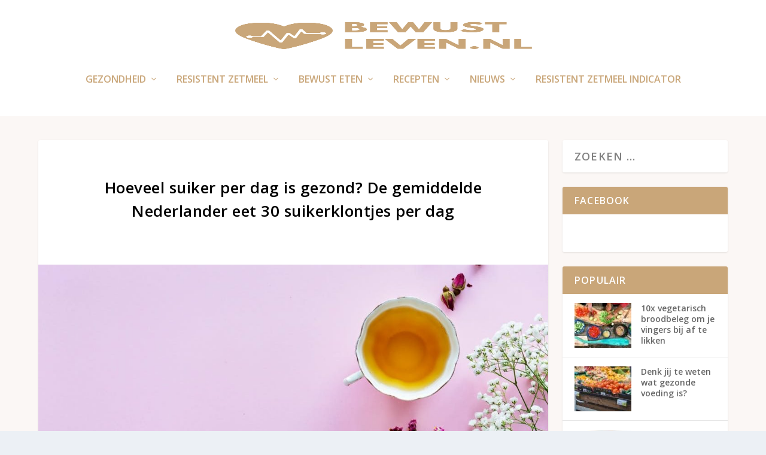

--- FILE ---
content_type: text/html; charset=UTF-8
request_url: https://bewustleven.nl/hoeveel-suiker-per-dag/
body_size: 27500
content:
<!DOCTYPE html>
<!--[if IE 6]>
<html id="ie6" lang="nl">
<![endif]-->
<!--[if IE 7]>
<html id="ie7" lang="nl">
<![endif]-->
<!--[if IE 8]>
<html id="ie8" lang="nl">
<![endif]-->
<!--[if !(IE 6) | !(IE 7) | !(IE 8)  ]><!-->
<html lang=nl>
<!--<![endif]-->
<head>
<meta charset=UTF-8 />
<meta http-equiv=X-UA-Compatible content="IE=edge">
<link rel=pingback href="https://bewustleven.nl/xmlrpc.php"/>
<!--[if lt IE 9]>
	<script src="https://bewustleven.nl/wp-content/themes/Extra/scripts/ext/html5.js" type="text/javascript"></script>
	<![endif]-->
<style type="text/css">img.wp-smiley,img.emoji{display:inline!important;border:none!important;box-shadow:none!important;height:1em!important;width:1em!important;margin:0 .07em!important;vertical-align:-.1em!important;background:none!important;padding:0!important}</style><link rel=stylesheet id=wp-block-library-css href='/wp-includes/css/dist/block-library/A.style.min.css.pagespeed.cf.LgUJiPJAZi.css' type='text/css' media=all /><style id=bp-login-form-block-css media=all>.widget_bp_core_login_widget .bp-login-widget-user-avatar{float:left}.widget_bp_core_login_widget .bp-login-widget-user-links{margin-left:70px}#bp-login-widget-form label{display:block;font-weight:600;margin:15px 0 5px;width:auto}#bp-login-widget-form input[type=password],#bp-login-widget-form input[type=text]{width:100%;background-color:#fafafa;border:1px solid #d6d6d6;border-radius:0;font:inherit;font-size:100%;padding:.5em}#bp-login-widget-form .bp-login-widget-register-link,#bp-login-widget-form .login-submit{width:-moz-fit-content;width:fit-content;display:inline}#bp-login-widget-form .bp-login-widget-register-link{margin-left:1em;vertical-align:super}#bp-login-widget-form .bp-login-widget-pwd-link{font-size:80%}</style><style id=bp-member-block-css media=all>[data-type="bp/member"] input.components-placeholder__input{flex:1 1 auto;border-radius:2px;border:1px solid #757575;padding:6px 8px}.bp-block-member{position:relative}.bp-block-member .member-content{display:flex}.bp-block-member .user-nicename{display:block}.bp-block-member .user-nicename a{color:currentColor;text-decoration:none;border:none}.bp-block-member .bp-profile-button{width:100%}.bp-block-member .bp-profile-button a.button{position:absolute;bottom:10px;right:0;display:inline-block;margin:18px 0 0}.bp-block-member.has-cover .item-header-avatar,.bp-block-member.has-cover .member-content,.bp-block-member.has-cover .member-description{z-index:2}.bp-block-member.has-cover .member-content{padding-top:75px}.bp-block-member.has-cover .member-description{padding-top:75px}.bp-block-member.has-cover .bp-member-cover-image{background-color:#c5c5c5;background-position:center top;background-repeat:no-repeat;background-size:cover;border:0;display:block;left:0;margin:0;padding:0;position:absolute;top:0;width:100%;z-index:1;height:150px}.bp-block-member img.avatar{width:auto;height:auto}.bp-block-member.avatar-none .item-header-avatar{display:none}.bp-block-member.avatar-none.has-cover{min-height:200px}.bp-block-member.avatar-full{min-height:150px}.bp-block-member.avatar-full .item-header-avatar{width:180px}.bp-block-member.avatar-full.has-cover{min-height:300px}.bp-block-member.avatar-full.has-cover .item-header-avatar{width:200px}.bp-block-member.avatar-full.has-cover img.avatar{border:solid 2px #fff;background:rgba(255,255,255,.8);margin-left:20px}.bp-block-member.avatar-thumb .member-content{min-height:50px;align-items:center}.bp-block-member.avatar-thumb .item-header-avatar{width:70px}.bp-block-member.avatar-thumb.has-cover .item-header-avatar{padding-top:75px}.entry .entry-content .bp-block-member .user-nicename a{color:currentColor;text-decoration:none;border:none}</style><link rel=stylesheet id=bp-members-block-css href='/wp-content/plugins/buddypress/bp-members/css/blocks/members.min.css.pagespeed.ce.U-jLsuaEQd.css' type='text/css' media=all /><style id=bp-dynamic-members-block-css media=all>.bp-dynamic-block-container .item-options{font-size:.5em;margin:0 0 1em;padding:1em 0}.bp-dynamic-block-container .item-options a.selected{font-weight:600}.bp-dynamic-block-container ul.item-list{list-style:none;margin:1em 0}.bp-dynamic-block-container ul.item-list li{margin-bottom:1em}.bp-dynamic-block-container ul.item-list li:after,.bp-dynamic-block-container ul.item-list li:before{content:" ";display:table}.bp-dynamic-block-container ul.item-list li:after{clear:both}.bp-dynamic-block-container ul.item-list li .item-avatar{float:left;width:60px}.bp-dynamic-block-container ul.item-list li .item{margin-left:70px}</style><style id=bp-latest-activities-block-css media=all>.bp-latest-activities .components-flex.components-select-control select[multiple]{height:auto;padding:0 8px}.bp-latest-activities .components-flex.components-select-control select[multiple]+.components-input-control__suffix svg{display:none}.bp-latest-activities-block a,.entry .entry-content .bp-latest-activities-block a{border:none;text-decoration:none}.bp-latest-activities-block .activity-list.item-list blockquote{padding:0;border:none}.bp-latest-activities-block .activity-list.item-list blockquote .activity-item:not(.mini){position:relative;box-shadow:1px 0 4px rgba(0,0,0,.15);padding:0 1em}.bp-latest-activities-block .activity-list.item-list blockquote .activity-item:not(.mini):after,.bp-latest-activities-block .activity-list.item-list blockquote .activity-item:not(.mini):before{position:absolute;left:15px;display:block;width:0;height:0;border-style:solid;border-color:transparent;content:""}.bp-latest-activities-block .activity-list.item-list blockquote .activity-item:not(.mini):before{bottom:-18px;border-top-color:rgba(0,0,0,.15);border-width:9px;left:14px}.bp-latest-activities-block .activity-list.item-list blockquote .activity-item:not(.mini):after{bottom:-16px;border-top-color:#fff;border-width:8px}.bp-latest-activities-block .activity-list.item-list blockquote .activity-item.mini .avatar{display:inline-block;width:20px;height:20px;vertical-align:middle;margin-right:2px}.bp-latest-activities-block .activity-list.item-list footer{display:flex;align-items:center}.bp-latest-activities-block .activity-list.item-list footer img.avatar{display:inline-block;border:none;margin-right:.5em}.bp-latest-activities-block .activity-list.item-list footer .activity-time-since{font-size:90%}.bp-latest-activities-block .widget-error{border-left:solid 4px #0b80a4;box-shadow:1px 0 4px rgba(0,0,0,.15)}.bp-latest-activities-block .widget-error p{padding:0 1em}</style><style id=classic-theme-styles-css media=all>.wp-block-button__link{color:#fff;background-color:#32373c;border-radius:9999px;box-shadow:none;text-decoration:none;padding:calc(.667em + 2px) calc(1.333em + 2px);font-size:1.125em}</style><style id=global-styles-inline-css type='text/css'>body{--wp--preset--color--black:#000;--wp--preset--color--cyan-bluish-gray:#abb8c3;--wp--preset--color--white:#fff;--wp--preset--color--pale-pink:#f78da7;--wp--preset--color--vivid-red:#cf2e2e;--wp--preset--color--luminous-vivid-orange:#ff6900;--wp--preset--color--luminous-vivid-amber:#fcb900;--wp--preset--color--light-green-cyan:#7bdcb5;--wp--preset--color--vivid-green-cyan:#00d084;--wp--preset--color--pale-cyan-blue:#8ed1fc;--wp--preset--color--vivid-cyan-blue:#0693e3;--wp--preset--color--vivid-purple:#9b51e0;--wp--preset--gradient--vivid-cyan-blue-to-vivid-purple:linear-gradient(135deg,rgba(6,147,227,1) 0%,#9b51e0 100%);--wp--preset--gradient--light-green-cyan-to-vivid-green-cyan:linear-gradient(135deg,#7adcb4 0%,#00d082 100%);--wp--preset--gradient--luminous-vivid-amber-to-luminous-vivid-orange:linear-gradient(135deg,rgba(252,185,0,1) 0%,rgba(255,105,0,1) 100%);--wp--preset--gradient--luminous-vivid-orange-to-vivid-red:linear-gradient(135deg,rgba(255,105,0,1) 0%,#cf2e2e 100%);--wp--preset--gradient--very-light-gray-to-cyan-bluish-gray:linear-gradient(135deg,#eee 0%,#a9b8c3 100%);--wp--preset--gradient--cool-to-warm-spectrum:linear-gradient(135deg,#4aeadc 0%,#9778d1 20%,#cf2aba 40%,#ee2c82 60%,#fb6962 80%,#fef84c 100%);--wp--preset--gradient--blush-light-purple:linear-gradient(135deg,#ffceec 0%,#9896f0 100%);--wp--preset--gradient--blush-bordeaux:linear-gradient(135deg,#fecda5 0%,#fe2d2d 50%,#6b003e 100%);--wp--preset--gradient--luminous-dusk:linear-gradient(135deg,#ffcb70 0%,#c751c0 50%,#4158d0 100%);--wp--preset--gradient--pale-ocean:linear-gradient(135deg,#fff5cb 0%,#b6e3d4 50%,#33a7b5 100%);--wp--preset--gradient--electric-grass:linear-gradient(135deg,#caf880 0%,#71ce7e 100%);--wp--preset--gradient--midnight:linear-gradient(135deg,#020381 0%,#2874fc 100%);--wp--preset--duotone--dark-grayscale:url(#wp-duotone-dark-grayscale);--wp--preset--duotone--grayscale:url(#wp-duotone-grayscale);--wp--preset--duotone--purple-yellow:url(#wp-duotone-purple-yellow);--wp--preset--duotone--blue-red:url(#wp-duotone-blue-red);--wp--preset--duotone--midnight:url(#wp-duotone-midnight);--wp--preset--duotone--magenta-yellow:url(#wp-duotone-magenta-yellow);--wp--preset--duotone--purple-green:url(#wp-duotone-purple-green);--wp--preset--duotone--blue-orange:url(#wp-duotone-blue-orange);--wp--preset--font-size--small:13px;--wp--preset--font-size--medium:20px;--wp--preset--font-size--large:36px;--wp--preset--font-size--x-large:42px;--wp--preset--spacing--20:.44rem;--wp--preset--spacing--30:.67rem;--wp--preset--spacing--40:1rem;--wp--preset--spacing--50:1.5rem;--wp--preset--spacing--60:2.25rem;--wp--preset--spacing--70:3.38rem;--wp--preset--spacing--80:5.06rem}:where(.is-layout-flex){gap:.5em}body .is-layout-flow>.alignleft{float:left;margin-inline-start:0;margin-inline-end:2em}body .is-layout-flow>.alignright{float:right;margin-inline-start:2em;margin-inline-end:0}body .is-layout-flow>.aligncenter{margin-left:auto!important;margin-right:auto!important}body .is-layout-constrained>.alignleft{float:left;margin-inline-start:0;margin-inline-end:2em}body .is-layout-constrained>.alignright{float:right;margin-inline-start:2em;margin-inline-end:0}body .is-layout-constrained>.aligncenter{margin-left:auto!important;margin-right:auto!important}body .is-layout-constrained > :where(:not(.alignleft):not(.alignright):not(.alignfull)){max-width:var(--wp--style--global--content-size);margin-left:auto!important;margin-right:auto!important}body .is-layout-constrained>.alignwide{max-width:var(--wp--style--global--wide-size)}body .is-layout-flex{display:flex}body .is-layout-flex{flex-wrap:wrap;align-items:center}body .is-layout-flex>*{margin:0}:where(.wp-block-columns.is-layout-flex){gap:2em}.has-black-color{color:var(--wp--preset--color--black)!important}.has-cyan-bluish-gray-color{color:var(--wp--preset--color--cyan-bluish-gray)!important}.has-white-color{color:var(--wp--preset--color--white)!important}.has-pale-pink-color{color:var(--wp--preset--color--pale-pink)!important}.has-vivid-red-color{color:var(--wp--preset--color--vivid-red)!important}.has-luminous-vivid-orange-color{color:var(--wp--preset--color--luminous-vivid-orange)!important}.has-luminous-vivid-amber-color{color:var(--wp--preset--color--luminous-vivid-amber)!important}.has-light-green-cyan-color{color:var(--wp--preset--color--light-green-cyan)!important}.has-vivid-green-cyan-color{color:var(--wp--preset--color--vivid-green-cyan)!important}.has-pale-cyan-blue-color{color:var(--wp--preset--color--pale-cyan-blue)!important}.has-vivid-cyan-blue-color{color:var(--wp--preset--color--vivid-cyan-blue)!important}.has-vivid-purple-color{color:var(--wp--preset--color--vivid-purple)!important}.has-black-background-color{background-color:var(--wp--preset--color--black)!important}.has-cyan-bluish-gray-background-color{background-color:var(--wp--preset--color--cyan-bluish-gray)!important}.has-white-background-color{background-color:var(--wp--preset--color--white)!important}.has-pale-pink-background-color{background-color:var(--wp--preset--color--pale-pink)!important}.has-vivid-red-background-color{background-color:var(--wp--preset--color--vivid-red)!important}.has-luminous-vivid-orange-background-color{background-color:var(--wp--preset--color--luminous-vivid-orange)!important}.has-luminous-vivid-amber-background-color{background-color:var(--wp--preset--color--luminous-vivid-amber)!important}.has-light-green-cyan-background-color{background-color:var(--wp--preset--color--light-green-cyan)!important}.has-vivid-green-cyan-background-color{background-color:var(--wp--preset--color--vivid-green-cyan)!important}.has-pale-cyan-blue-background-color{background-color:var(--wp--preset--color--pale-cyan-blue)!important}.has-vivid-cyan-blue-background-color{background-color:var(--wp--preset--color--vivid-cyan-blue)!important}.has-vivid-purple-background-color{background-color:var(--wp--preset--color--vivid-purple)!important}.has-black-border-color{border-color:var(--wp--preset--color--black)!important}.has-cyan-bluish-gray-border-color{border-color:var(--wp--preset--color--cyan-bluish-gray)!important}.has-white-border-color{border-color:var(--wp--preset--color--white)!important}.has-pale-pink-border-color{border-color:var(--wp--preset--color--pale-pink)!important}.has-vivid-red-border-color{border-color:var(--wp--preset--color--vivid-red)!important}.has-luminous-vivid-orange-border-color{border-color:var(--wp--preset--color--luminous-vivid-orange)!important}.has-luminous-vivid-amber-border-color{border-color:var(--wp--preset--color--luminous-vivid-amber)!important}.has-light-green-cyan-border-color{border-color:var(--wp--preset--color--light-green-cyan)!important}.has-vivid-green-cyan-border-color{border-color:var(--wp--preset--color--vivid-green-cyan)!important}.has-pale-cyan-blue-border-color{border-color:var(--wp--preset--color--pale-cyan-blue)!important}.has-vivid-cyan-blue-border-color{border-color:var(--wp--preset--color--vivid-cyan-blue)!important}.has-vivid-purple-border-color{border-color:var(--wp--preset--color--vivid-purple)!important}.has-vivid-cyan-blue-to-vivid-purple-gradient-background{background:var(--wp--preset--gradient--vivid-cyan-blue-to-vivid-purple)!important}.has-light-green-cyan-to-vivid-green-cyan-gradient-background{background:var(--wp--preset--gradient--light-green-cyan-to-vivid-green-cyan)!important}.has-luminous-vivid-amber-to-luminous-vivid-orange-gradient-background{background:var(--wp--preset--gradient--luminous-vivid-amber-to-luminous-vivid-orange)!important}.has-luminous-vivid-orange-to-vivid-red-gradient-background{background:var(--wp--preset--gradient--luminous-vivid-orange-to-vivid-red)!important}.has-very-light-gray-to-cyan-bluish-gray-gradient-background{background:var(--wp--preset--gradient--very-light-gray-to-cyan-bluish-gray)!important}.has-cool-to-warm-spectrum-gradient-background{background:var(--wp--preset--gradient--cool-to-warm-spectrum)!important}.has-blush-light-purple-gradient-background{background:var(--wp--preset--gradient--blush-light-purple)!important}.has-blush-bordeaux-gradient-background{background:var(--wp--preset--gradient--blush-bordeaux)!important}.has-luminous-dusk-gradient-background{background:var(--wp--preset--gradient--luminous-dusk)!important}.has-pale-ocean-gradient-background{background:var(--wp--preset--gradient--pale-ocean)!important}.has-electric-grass-gradient-background{background:var(--wp--preset--gradient--electric-grass)!important}.has-midnight-gradient-background{background:var(--wp--preset--gradient--midnight)!important}.has-small-font-size{font-size:var(--wp--preset--font-size--small)!important}.has-medium-font-size{font-size:var(--wp--preset--font-size--medium)!important}.has-large-font-size{font-size:var(--wp--preset--font-size--large)!important}.has-x-large-font-size{font-size:var(--wp--preset--font-size--x-large)!important}.wp-block-navigation a:where(:not(.wp-element-button)){color:inherit}:where(.wp-block-columns.is-layout-flex){gap:2em}.wp-block-pullquote{font-size:1.5em;line-height:1.6}</style><link rel=stylesheet id=bbp-default-css href='/wp-content/plugins/bbpress/templates/default/css/bbpress.min.css.pagespeed.ce.JUXiU4xSSC.css' type='text/css' media=all /><link rel=stylesheet id=bp-legacy-css-css href='/wp-content/plugins/buddypress/bp-templates/bp-legacy/css/buddypress.min.css.pagespeed.ce._8UnOfMiHU.css' type='text/css' media=screen /><link rel=stylesheet id=contact-form-7-css href='/wp-content/plugins/contact-form-7/includes/css/A.styles.css.pagespeed.cf.BWVnRDAE9I.css' type='text/css' media=all /><link rel=stylesheet id=rzc-css href='/wp-content/plugins/rzc/public/css/A.rzc-public.css.pagespeed.cf.QOmPgU7XGH.css' type='text/css' media=all /><style id=wordpress-popular-posts-css-css media=all>.wpp-no-data{}.wpp-list{}.wpp-list li{overflow:hidden;float:none;clear:both;margin-bottom:1rem}.wpp-list li:last-of-type{margin-bottom:0}.wpp-list li.current{}.wpp-thumbnail{display:inline;float:left;margin:0 1rem 0 0;border:none}.wpp-post-title{}.wpp-excerpt{}.wpp-meta,.post-stats{display:block;font-size:.8em}.wpp-meta:empty,.post-stats:empty{display:none}.wpp-comments{}.wpp-views{}.wpp-author{}.wpp-date{}.wpp-category{}.wpp-rating{}</style><link rel=stylesheet id=extra-style-css href='/wp-content/themes/Extra/A.style.css.pagespeed.cf.4zj7nnjAYN.css' type='text/css' media=all /><link rel=stylesheet id=et-builder-googlefonts-cached-css href='https://fonts.googleapis.com/css?family=Open+Sans%3A300%2C300italic%2Cregular%2Citalic%2C600%2C600italic%2C700%2C700italic%2C800%2C800italic#038;subset=latin,latin-ext' type='text/css' media=all /><link rel=stylesheet id=dashicons-css href='/wp-includes/css/A.dashicons.min.css.pagespeed.cf.DVmAQMtQdn.css' type='text/css' media=all /><style id=wpp-loading-animation-styles>@-webkit-keyframes bgslide{from{background-position-x:0}to{background-position-x:-200%}}@keyframes bgslide{from{background-position-x:0}to{background-position-x:-200%}}.wpp-widget-placeholder,.wpp-widget-block-placeholder{margin:0 auto;width:60px;height:3px;background:#dd3737;background:linear-gradient(90deg,#dd3737 0%,#571313 10%,#dd3737 100%);background-size:200% auto;border-radius:3px;-webkit-animation:bgslide 1s infinite linear;animation:bgslide 1s infinite linear}</style><link rel=stylesheet id=et-extra-customizer-global-cached-inline-styles href="/wp-content/cache/et/global/A.et-extra-customizer-global-17676071043924.min.css.pagespeed.cf.sxq_T_AyvX.css" onerror="et_core_page_resource_fallback(this, true)" onload="et_core_page_resource_fallback(this)"/><style type="text/css" id=rating-stars>
									.post-footer .rating-stars #rated-stars img.star-on,
									.post-footer .rating-stars #rating-stars img.star-on {
										background-color: #0a0505;
									}
								</style><script type="text/javascript">document.documentElement.className='js';</script>
<script>var et_site_url='https://bewustleven.nl';var et_post_id='1611';function et_core_page_resource_fallback(a,b){"undefined"===typeof b&&(b=a.sheet.cssRules&&0===a.sheet.cssRules.length);b&&(a.onerror=null,a.onload=null,a.href?a.href=et_site_url+"/?et_core_page_resource="+a.id+et_post_id:a.src&&(a.src=et_site_url+"/?et_core_page_resource="+a.id+et_post_id))}</script><meta name=robots content='index, follow, max-image-preview:large, max-snippet:-1, max-video-preview:-1'/>
<title>Hoeveel suiker per dag is gezond? We eten 30 suikerklontjes per dag!</title>
<meta name=description content="Hoeveel suiker per dag is gezond? Nederlanders eten veel meer suiker dan ze zelf denken. Een Nederlander eet gemiddeld 30 suikerklontjes per dag."/>
<link rel=canonical href="https://bewustleven.nl/hoeveel-suiker-per-dag/"/>
<meta property=og:locale content=nl_NL />
<meta property=og:type content=article />
<meta property=og:title content="Hoeveel suiker per dag is gezond? We eten 30 suikerklontjes per dag!"/>
<meta property=og:description content="Hoeveel suiker per dag is gezond? Nederlanders eten veel meer suiker dan ze zelf denken. Een Nederlander eet gemiddeld 30 suikerklontjes per dag."/>
<meta property=og:url content="https://bewustleven.nl/hoeveel-suiker-per-dag/"/>
<meta property=og:site_name content="Bewust Leven"/>
<meta property=article:publisher content="https://www.facebook.com/BewustLevenPlatform/"/>
<meta property=article:published_time content="2018-05-14T13:39:12+00:00"/>
<meta property=article:modified_time content="2018-07-23T08:13:48+00:00"/>
<meta property=og:image content="https://bewustleven.nl/wp-content/uploads/2018/05/suikerklontje.jpg"/>
<meta property=og:image:width content=1123 />
<meta property=og:image:height content=750 />
<meta property=og:image:type content="image/jpeg"/>
<meta name=author content=BewustLeven />
<meta name=twitter:card content=summary_large_image />
<script type="application/ld+json" class=yoast-schema-graph>{"@context":"https://schema.org","@graph":[{"@type":"WebPage","@id":"https://bewustleven.nl/hoeveel-suiker-per-dag/","url":"https://bewustleven.nl/hoeveel-suiker-per-dag/","name":"Hoeveel suiker per dag is gezond? We eten 30 suikerklontjes per dag!","isPartOf":{"@id":"https://bewustleven.nl/#website"},"primaryImageOfPage":{"@id":"https://bewustleven.nl/hoeveel-suiker-per-dag/#primaryimage"},"image":{"@id":"https://bewustleven.nl/hoeveel-suiker-per-dag/#primaryimage"},"thumbnailUrl":"https://bewustleven.nl/wp-content/uploads/2018/05/suikerklontje.jpg","datePublished":"2018-05-14T13:39:12+00:00","dateModified":"2018-07-23T08:13:48+00:00","author":{"@id":"https://bewustleven.nl/#/schema/person/e53b8bb8d47dca01d3c1b1cef2b4b4b6"},"description":"Hoeveel suiker per dag is gezond? Nederlanders eten veel meer suiker dan ze zelf denken. Een Nederlander eet gemiddeld 30 suikerklontjes per dag.","breadcrumb":{"@id":"https://bewustleven.nl/hoeveel-suiker-per-dag/#breadcrumb"},"inLanguage":"nl","potentialAction":[{"@type":"ReadAction","target":["https://bewustleven.nl/hoeveel-suiker-per-dag/"]}]},{"@type":"ImageObject","inLanguage":"nl","@id":"https://bewustleven.nl/hoeveel-suiker-per-dag/#primaryimage","url":"https://bewustleven.nl/wp-content/uploads/2018/05/suikerklontje.jpg","contentUrl":"https://bewustleven.nl/wp-content/uploads/2018/05/suikerklontje.jpg","width":"1123","height":"750","caption":"Een Nederlander eet gemiddeld 30 suikerklontjes per dag! Het Diabetes Fonds is een campagne gestart om ons meer bewust te maken van suiker in de producten die we eten."},{"@type":"BreadcrumbList","@id":"https://bewustleven.nl/hoeveel-suiker-per-dag/#breadcrumb","itemListElement":[{"@type":"ListItem","position":1,"name":"Home","item":"https://bewustleven.nl/"},{"@type":"ListItem","position":2,"name":"Hoeveel suiker per dag is gezond? De gemiddelde Nederlander eet 30 suikerklontjes per dag"}]},{"@type":"WebSite","@id":"https://bewustleven.nl/#website","url":"https://bewustleven.nl/","name":"Bewust Leven","description":"Het kennisplatform voor bewust leven en eten","potentialAction":[{"@type":"SearchAction","target":{"@type":"EntryPoint","urlTemplate":"https://bewustleven.nl/?s={search_term_string}"},"query-input":"required name=search_term_string"}],"inLanguage":"nl"},{"@type":"Person","@id":"https://bewustleven.nl/#/schema/person/e53b8bb8d47dca01d3c1b1cef2b4b4b6","name":"BewustLeven","image":{"@type":"ImageObject","inLanguage":"nl","@id":"https://bewustleven.nl/#/schema/person/image/","url":"//www.gravatar.com/avatar/ff03769c67362a2ef970334e89f64cae?s=96&#038;r=g&#038;d=mm","contentUrl":"//www.gravatar.com/avatar/ff03769c67362a2ef970334e89f64cae?s=96&#038;r=g&#038;d=mm","caption":"BewustLeven"},"description":"Als hoofdauteur help ik mensen om bewust te worden over hun voeding en hoe zij gezond kunnen leven. Mijn doel is eerlijke informatie op een leuke en makkelijk leesbare manier te geven, zodat iedereen de gezondste keuzes kan maken in zijn of haar voeding."}]}</script>
<link rel=dns-prefetch href='//fonts.googleapis.com'/>
<link rel=alternate type="application/rss+xml" title="Bewust Leven &raquo; feed" href="https://bewustleven.nl/feed/"/>
<link rel=alternate type="application/rss+xml" title="Bewust Leven &raquo; reactiesfeed" href="https://bewustleven.nl/comments/feed/"/>
<link rel=alternate type="application/rss+xml" title="Bewust Leven &raquo; Hoeveel suiker per dag is gezond? De gemiddelde Nederlander eet 30 suikerklontjes per dag reactiesfeed" href="https://bewustleven.nl/hoeveel-suiker-per-dag/feed/"/>
<script src="//www.googletagmanager.com/gtag/js?id=UA-90496324-1" data-cfasync=false data-wpfc-render=false type="text/javascript" async></script>
<script data-cfasync=false data-wpfc-render=false type="text/javascript">var em_version='7.13.1';var em_track_user=true;var em_no_track_reason='';var disableStrs=['ga-disable-UA-90496324-1',];function __gtagTrackerIsOptedOut(){for(var index=0;index<disableStrs.length;index++){if(document.cookie.indexOf(disableStrs[index]+'=true')>-1){return true;}}return false;}if(__gtagTrackerIsOptedOut()){for(var index=0;index<disableStrs.length;index++){window[disableStrs[index]]=true;}}function __gtagTrackerOptout(){for(var index=0;index<disableStrs.length;index++){document.cookie=disableStrs[index]+'=true; expires=Thu, 31 Dec 2099 23:59:59 UTC; path=/';window[disableStrs[index]]=true;}}if('undefined'===typeof gaOptout){function gaOptout(){__gtagTrackerOptout();}}window.dataLayer=window.dataLayer||[];window.ExactMetricsDualTracker={helpers:{},trackers:{},};if(em_track_user){function __gtagDataLayer(){dataLayer.push(arguments);}function __gtagTracker(type,name,parameters){if(!parameters){parameters={};}if(parameters.send_to){__gtagDataLayer.apply(null,arguments);return;}if(type==='event'){parameters.send_to=exactmetrics_frontend.ua;__gtagDataLayer(type,name,parameters);}else{__gtagDataLayer.apply(null,arguments);}}__gtagTracker('js',new Date());__gtagTracker('set',{'developer_id.dNDMyYj':true,});__gtagTracker('config','UA-90496324-1',{"forceSSL":"true"});window.gtag=__gtagTracker;(function(){var noopfn=function(){return null;};var newtracker=function(){return new Tracker();};var Tracker=function(){return null;};var p=Tracker.prototype;p.get=noopfn;p.set=noopfn;p.send=function(){var args=Array.prototype.slice.call(arguments);args.unshift('send');__gaTracker.apply(null,args);};var __gaTracker=function(){var len=arguments.length;if(len===0){return;}var f=arguments[len-1];if(typeof f!=='object'||f===null||typeof f.hitCallback!=='function'){if('send'===arguments[0]){var hitConverted,hitObject=false,action;if('event'===arguments[1]){if('undefined'!==typeof arguments[3]){hitObject={'eventAction':arguments[3],'eventCategory':arguments[2],'eventLabel':arguments[4],'value':arguments[5]?arguments[5]:1,}}}if('pageview'===arguments[1]){if('undefined'!==typeof arguments[2]){hitObject={'eventAction':'page_view','page_path':arguments[2],}}}if(typeof arguments[2]==='object'){hitObject=arguments[2];}if(typeof arguments[5]==='object'){Object.assign(hitObject,arguments[5]);}if('undefined'!==typeof arguments[1].hitType){hitObject=arguments[1];if('pageview'===hitObject.hitType){hitObject.eventAction='page_view';}}if(hitObject){action='timing'===arguments[1].hitType?'timing_complete':hitObject.eventAction;hitConverted=mapArgs(hitObject);__gtagTracker('event',action,hitConverted);}}return;}function mapArgs(args){var arg,hit={};var gaMap={'eventCategory':'event_category','eventAction':'event_action','eventLabel':'event_label','eventValue':'event_value','nonInteraction':'non_interaction','timingCategory':'event_category','timingVar':'name','timingValue':'value','timingLabel':'event_label','page':'page_path','location':'page_location','title':'page_title',};for(arg in args){if(!(!args.hasOwnProperty(arg)||!gaMap.hasOwnProperty(arg))){hit[gaMap[arg]]=args[arg];}else{hit[arg]=args[arg];}}return hit;}try{f.hitCallback();}catch(ex){}};__gaTracker.create=newtracker;__gaTracker.getByName=newtracker;__gaTracker.getAll=function(){return[];};__gaTracker.remove=noopfn;__gaTracker.loaded=true;window['__gaTracker']=__gaTracker;})();}else{console.log("");(function(){function __gtagTracker(){return null;}window['__gtagTracker']=__gtagTracker;window['gtag']=__gtagTracker;})();}</script>
<script type="text/javascript">window._wpemojiSettings={"baseUrl":"https:\/\/s.w.org\/images\/core\/emoji\/14.0.0\/72x72\/","ext":".png","svgUrl":"https:\/\/s.w.org\/images\/core\/emoji\/14.0.0\/svg\/","svgExt":".svg","source":{"concatemoji":"https:\/\/bewustleven.nl\/wp-includes\/js\/wp-emoji-release.min.js"}};!function(e,a,t){var n,r,o,i=a.createElement("canvas"),p=i.getContext&&i.getContext("2d");function s(e,t){var a=String.fromCharCode,e=(p.clearRect(0,0,i.width,i.height),p.fillText(a.apply(this,e),0,0),i.toDataURL());return p.clearRect(0,0,i.width,i.height),p.fillText(a.apply(this,t),0,0),e===i.toDataURL()}function c(e){var t=a.createElement("script");t.src=e,t.defer=t.type="text/javascript",a.getElementsByTagName("head")[0].appendChild(t)}for(o=Array("flag","emoji"),t.supports={everything:!0,everythingExceptFlag:!0},r=0;r<o.length;r++)t.supports[o[r]]=function(e){if(p&&p.fillText)switch(p.textBaseline="top",p.font="600 32px Arial",e){case"flag":return s([127987,65039,8205,9895,65039],[127987,65039,8203,9895,65039])?!1:!s([55356,56826,55356,56819],[55356,56826,8203,55356,56819])&&!s([55356,57332,56128,56423,56128,56418,56128,56421,56128,56430,56128,56423,56128,56447],[55356,57332,8203,56128,56423,8203,56128,56418,8203,56128,56421,8203,56128,56430,8203,56128,56423,8203,56128,56447]);case"emoji":return!s([129777,127995,8205,129778,127999],[129777,127995,8203,129778,127999])}return!1}(o[r]),t.supports.everything=t.supports.everything&&t.supports[o[r]],"flag"!==o[r]&&(t.supports.everythingExceptFlag=t.supports.everythingExceptFlag&&t.supports[o[r]]);t.supports.everythingExceptFlag=t.supports.everythingExceptFlag&&!t.supports.flag,t.DOMReady=!1,t.readyCallback=function(){t.DOMReady=!0},t.supports.everything||(n=function(){t.readyCallback()},a.addEventListener?(a.addEventListener("DOMContentLoaded",n,!1),e.addEventListener("load",n,!1)):(e.attachEvent("onload",n),a.attachEvent("onreadystatechange",function(){"complete"===a.readyState&&t.readyCallback()})),(e=t.source||{}).concatemoji?c(e.concatemoji):e.wpemoji&&e.twemoji&&(c(e.twemoji),c(e.wpemoji)))}(window,document,window._wpemojiSettings);</script>
<meta content="Extra v.2.19.15" name=generator />
<script type='text/javascript' src='/wp-content/plugins/google-analytics-dashboard-for-wp/assets/js/frontend-gtag.min.js' id=exactmetrics-frontend-script-js></script>
<script data-cfasync=false data-wpfc-render=false type="text/javascript" id=exactmetrics-frontend-script-js-extra>var exactmetrics_frontend={"js_events_tracking":"true","download_extensions":"zip,mp3,mpeg,pdf,docx,pptx,xlsx,rar","inbound_paths":"[{\"path\":\"\\\/go\\\/\",\"label\":\"affiliate\"},{\"path\":\"\\\/recommend\\\/\",\"label\":\"affiliate\"}]","home_url":"https:\/\/bewustleven.nl","hash_tracking":"false","ua":"UA-90496324-1","v4_id":""};</script>
<script type='text/javascript' src='/wp-includes/js/jquery/jquery.min.js.pagespeed.jm.YeQrVmZKn4.js' id=jquery-core-js></script>
<script type='text/javascript' src='/wp-includes/js/jquery/jquery-migrate.min.js.pagespeed.jm.Ws-UgblvVg.js' id=jquery-migrate-js></script>
<script type='text/javascript' id=bp-confirm-js-extra>var BP_Confirm={"are_you_sure":"Weet je het zeker?"};</script>
<script src="/wp-content/plugins/buddypress/bp-core/js/confirm.min.js+widget-members.min.js+jquery-query.min.js+vendor,_jquery-cookie.min.js+vendor,_jquery-scroll-to.min.js.pagespeed.jc.TdfKRGRa-6.js"></script><script>eval(mod_pagespeed_zqkqoVcPKX);</script>
<script>eval(mod_pagespeed_81VOCuIH62);</script>
<script>eval(mod_pagespeed_nYTlhBfbsr);</script>
<script>eval(mod_pagespeed_HPwN3oJj1n);</script>
<script>eval(mod_pagespeed_mrIPJw$oFg);</script>
<script type='text/javascript' id=bp-legacy-js-js-extra>var BP_DTheme={"accepted":"Geaccepteerd","close":"Sluiten","comments":"reacties","leave_group_confirm":"Weet je zeker dat je deze groep wilt verlaten?","mark_as_fav":"Favoriet","my_favs":"Mijn favorieten","rejected":"Afgewezen","remove_fav":"Verwijder de favoriet","show_all":"Laat alles zien","show_all_comments":"Laat alle reacties zien op deze discussie","show_x_comments":"Toon alle reacties (%d)","unsaved_changes":"Je profiel bevat niet-opgeslagen wijzigingen. Als je deze pagina verlaat, zullen de veranderingen verloren gaan.","view":"Bekijken","store_filter_settings":""};</script>
<script type='text/javascript' src='/wp-content/plugins/buddypress/bp-templates/bp-legacy/js/buddypress.min.js' id=bp-legacy-js-js></script>
<script type='application/json' id=wpp-json>
{"sampling_active":0,"sampling_rate":100,"ajax_url":"https:\/\/bewustleven.nl\/wp-json\/wordpress-popular-posts\/v1\/popular-posts","api_url":"https:\/\/bewustleven.nl\/wp-json\/wordpress-popular-posts","ID":1611,"token":"0e1358eb5a","lang":0,"debug":0}
</script>
<script type='text/javascript' src='/wp-content/plugins/wordpress-popular-posts/assets/js/wpp.min.js' id=wpp-js-js></script>
<link rel="https://api.w.org/" href="https://bewustleven.nl/wp-json/"/><link rel=alternate type="application/json" href="https://bewustleven.nl/wp-json/wp/v2/posts/1611"/><link rel=EditURI type="application/rsd+xml" title=RSD href="https://bewustleven.nl/xmlrpc.php?rsd"/>
<link rel=wlwmanifest type="application/wlwmanifest+xml" href="https://bewustleven.nl/wp-includes/wlwmanifest.xml"/>
<meta name=generator content="WordPress 6.1.9"/>
<link rel=shortlink href='https://bewustleven.nl/?p=1611'/>
<link rel=alternate type="application/json+oembed" href="https://bewustleven.nl/wp-json/oembed/1.0/embed?url=https%3A%2F%2Fbewustleven.nl%2Fhoeveel-suiker-per-dag%2F"/>
<link rel=alternate type="text/xml+oembed" href="https://bewustleven.nl/wp-json/oembed/1.0/embed?url=https%3A%2F%2Fbewustleven.nl%2Fhoeveel-suiker-per-dag%2F&#038;format=xml"/>
<script type="text/javascript">var ajaxurl='https://bewustleven.nl/wp-admin/admin-ajax.php';</script>
<meta name=viewport content="width=device-width, initial-scale=1.0, maximum-scale=1.0, user-scalable=1"/><link rel=icon href="/wp-content/uploads/2017/02/xcropped-BewustLeven-32x32.jpg.pagespeed.ic.oiwTi-KmYf.webp" sizes=32x32 />
<link rel=icon href="/wp-content/uploads/2017/02/xcropped-BewustLeven-192x192.jpg.pagespeed.ic.vvSvN5zVXm.webp" sizes=192x192 />
<link rel=apple-touch-icon href="/wp-content/uploads/2017/02/xcropped-BewustLeven-180x180.jpg.pagespeed.ic._B7TZ9S_qT.webp"/>
<meta name=msapplication-TileImage content="https://bewustleven.nl/wp-content/uploads/2017/02/cropped-BewustLeven-270x270.jpg"/>
</head>
<body class="bp-legacy post-template-default single single-post postid-1611 single-format-standard et_divi_builder et_extra et_fullwidth_nav et_fixed_nav et_pb_gutters3 et_primary_nav_dropdown_animation_Default et_secondary_nav_dropdown_animation_Default with_sidebar with_sidebar_right et_includes_sidebar et-db et_minified_js et_minified_css no-js">
<div id=page-container class=page-container>
<header class="header centered">
<div id=main-header-wrapper>
<div id=main-header data-fixed-height=80>
<div class=container>
<a class=logo href="/" data-fixed-height=62>
<img src="/wp-content/uploads/2019/02/xBEWUST-LEVEN-LOGO-2.png.pagespeed.ic.ZnQDCTzEq7.webp" alt="Bewust Leven" id=logo width=500 height=200 />
</a>
<div id=et-navigation class="">
<ul id=et-menu class=nav><li id=menu-item-27 class="menu-item menu-item-type-taxonomy menu-item-object-category current-post-ancestor menu-item-has-children menu-item-27"><a href="/category/gezondheid/">Gezondheid</a>
<ul class=sub-menu>
<li id=menu-item-28 class="menu-item menu-item-type-taxonomy menu-item-object-category current-post-ancestor current-menu-parent current-post-parent menu-item-28"><a href="/category/gezondheid/gezond-afvallen/">Afvallen</a></li>
<li id=menu-item-29 class="menu-item menu-item-type-taxonomy menu-item-object-category menu-item-29"><a href="/category/gezondheid/goede-voedingsstoffen/">Goede voedingsstoffen</a></li>
<li id=menu-item-30 class="menu-item menu-item-type-taxonomy menu-item-object-category menu-item-30"><a href="/category/gezondheid/superfood/">Superfood</a></li>
</ul>
</li>
<li id=menu-item-38 class="menu-item menu-item-type-taxonomy menu-item-object-category menu-item-has-children menu-item-38"><a href="/category/resistent-zetmeel/">Resistent zetmeel</a>
<ul class=sub-menu>
<li id=menu-item-39 class="menu-item menu-item-type-taxonomy menu-item-object-category menu-item-39"><a href="/category/resistent-zetmeel/voordelen-voor-gezondheid/">Voordelen voor je gezondheid</a></li>
<li id=menu-item-41 class="menu-item menu-item-type-taxonomy menu-item-object-category menu-item-41"><a href="/category/resistent-zetmeel/wat-is-resistent-zetmeel/">Wat is resistent zetmeel?</a></li>
</ul>
</li>
<li id=menu-item-23 class="menu-item menu-item-type-taxonomy menu-item-object-category current-post-ancestor current-menu-parent current-post-parent menu-item-has-children menu-item-23"><a href="/category/bewust-eten/">Bewust eten</a>
<ul class=sub-menu>
<li id=menu-item-24 class="menu-item menu-item-type-taxonomy menu-item-object-category menu-item-24"><a href="/category/bewust-eten/brood-in-gezond-dieet/">Brood in een gezond dieet</a></li>
<li id=menu-item-26 class="menu-item menu-item-type-taxonomy menu-item-object-category menu-item-26"><a href="/category/bewust-eten/soorten-granen/">Soorten granen</a></li>
</ul>
</li>
<li id=menu-item-34 class="menu-item menu-item-type-taxonomy menu-item-object-category menu-item-has-children menu-item-34"><a href="/category/gezonde-recepten/">Recepten</a>
<ul class=sub-menu>
<li id=menu-item-35 class="menu-item menu-item-type-taxonomy menu-item-object-category menu-item-35"><a href="/category/gezonde-recepten/recepten-met-brood/">Recepten met brood</a></li>
<li id=menu-item-36 class="menu-item menu-item-type-taxonomy menu-item-object-category menu-item-36"><a href="/category/gezonde-recepten/recepten-teff-graan/">Recepten met Teff graan</a></li>
<li id=menu-item-37 class="menu-item menu-item-type-taxonomy menu-item-object-category menu-item-37"><a href="/category/gezonde-recepten/recepten-met-resistent-zetmeel/">Recepten met resistent zetmeel</a></li>
</ul>
</li>
<li id=menu-item-31 class="menu-item menu-item-type-taxonomy menu-item-object-category current-post-ancestor current-menu-parent current-post-parent menu-item-has-children menu-item-31"><a href="/category/nieuws/">Nieuws</a>
<ul class=sub-menu>
<li id=menu-item-32 class="menu-item menu-item-type-taxonomy menu-item-object-category menu-item-32"><a href="/category/nieuws/nieuwsberichten/">Nieuwsberichten</a></li>
<li id=menu-item-33 class="menu-item menu-item-type-taxonomy menu-item-object-category menu-item-33"><a href="/category/nieuws/onderzoeken/">Onderzoeken</a></li>
</ul>
</li>
<li id=menu-item-1136 class="menu-item menu-item-type-post_type menu-item-object-page menu-item-1136"><a href="/resistent-zetmeel-indicator/">Resistent Zetmeel Indicator</a></li>
</ul>	<div id=et-mobile-navigation>
<span class=show-menu>
<div class=show-menu-button>
<span></span>
<span></span>
<span></span>
</div>
<p>Select Page</p>
</span>
<nav>
</nav>
</div> </div>
</div>
</div>
</div>
</header>
<div id=main-content>
<div class=container>
<div id=content-area class=clearfix>
<div class=et_pb_extra_column_main>
<article id=post-1611 class="module single-post-module post-1611 post type-post status-publish format-standard has-post-thumbnail hentry category-gezond-afvallen category-bewust-eten category-geen-categorie category-nieuws et-has-post-format-content et_post_format-et-post-format-standard">
<div class=post-header>
<h1 class=entry-title>Hoeveel suiker per dag is gezond? De gemiddelde Nederlander eet 30 suikerklontjes per dag</h1>
<div class="post-meta vcard">
<p></p>
</div>
</div>
<div class="post-thumbnail header">
<img src="/wp-content/uploads/2018/05/suikerklontje-1123x640.jpg" alt="Hoeveel suiker per dag is gezond? De gemiddelde Nederlander eet 30 suikerklontjes per dag"/>	</div>
<div class=post-wrap>
<div class="post-content entry-content">
<h2>Hoeveel suiker per dag is gezond?</h2>
<p><strong><em>Hoeveel suiker per dag krijg ik binnen door te eten en drinken?</em></strong> Nederlanders eten veel meer suiker dan dat ze zelf denken. Een gemiddelde Nederlander krijgt 30 suikerklontjes per dag binnen via het eten en drinken. De hoeveelheid wordt door onszelf geschat op gemiddeld 10 suikerklontjes per dag.</p>
<p><em>Hoeveel suiker per dag is toegestaan?</em> Het Diabetes Fonds is een campagne gestart om Nederlanders meer bewust te maken van de aanwezige suiker in de producten die we eten. De <a href="https://www.diabetesfonds.nl/speciaal-voor/voor-de-pers/nederlander-heeft-geen-idee-hoeveel-suiker-hij-eet"> Nederlander heeft geen hoeveel suiker hij eet</a> namelijk. Het Voedingscentrum heeft het over een dagelijkse referentie-inname van 90 gram suiker per dag. 1 suikerklontje is gelijk aan 4 gram suiker. Een volwassen vrouw mag per dag 12,5 suikerklontjes aan vrije suikers consumeren. Een man mag iets meer, namelijk 15 suikerklontjes. Dit komt omdat mannen een grotere energiebehoefte hebben.</p>
<p>&#8220;Het is niet gek dat consumenten denken dat ze drie keer minder suiker binnen krijgen, want er zitten onnodig veel suikers in producten waarvan men het niet zou verwachten&#8221;, zegt directeur Hanneke Dessing van het Diabetes Fonds.</p>
<h2>Diabetes type 2</h2>
<p>Producten zoals ontbijtgranen, zuiveldranken, sauzen, dressings en tussendoortjes zijn suikerbommen. Meer dan 1,1 miljoen Nederlanders hebben diabetes type 2 en er komen er ruim duizend per week bij. De hoge gemiddelde suikerinname per dagheeft veel invloed op het ontstaan van deze ziekte.</p>
<h2>Schuilnamen suiker</h2>
<p>Hoewel velen van ons gezond denken te eten, blijkt niets minder waar. De grote boosdoener hiervan zijn voedingsmiddelen waarvan je geen idee hebt dat er überhaupt suiker in zit. Het probleem is dat suiker onder oneindig veel verschillende namen op verpakkingen staat vermeld.<em> Hoe weet ik dan hoeveel suiker per dag ik inneem?</em> Om je een beetje wegwijs te maken in deze namen c.q. benamingen c.q. termen, geven we een lijstje met 151 <a href="https://gezondr.nl/25-verschillende-namen-voor-suiker/">verschillende namen voor suiker</a>. Deze namen staan ook vermeld op verpakkingen waardoor het vaak lastig is voor de consument om suiker te herkennen in een product.</p>
<h2>Terugroepactie</h2>
<p>Het Diabetes Fonds begint een actie op Facebook, waarbij mensen producten kunnen aanmelden waar te veel suiker in zit. Volgens het Diabetes Fonds is de voedingsindustrie &#8216;nog niet snel en effectief genoeg bezig is om de suikerinname terug te dringen&#8217;. Het Diabetes-fonds wil met een &#8217;terugroepactie&#8217; een signaal afgeven aan de industrie. Deze moeten veel minder suikers in hun producten stoppen.</p>
<h2>Suiker vermijden</h2>
<p>Doordat suiker onder verschillende ‘schuilnamen’ op verpakkingen staat is het lastig om te bepalen of er in een product suiker zit. Hoe kan ik suiker vermijden?</p>
<h3>Ontbijt</h3>
<p>Kant-en klaar muesli’s in de winkel bevatten veel verborgen suikers. Wist je dat je zelf heel makkelijk een muesli kan maken. Kijk bijvoorbeeld op het etiket van jouw favoriete merk. Ga na welke granen, zaden of noten jij toe wilt voegen en laat de suiker achterwege. Meng de ingrediënten die jij hebt uitgekozen en voeg er gedroogd fruit of rozijnen aan toe. Maak een grote hoeveelheid in 1 keer en bewaar deze in een afgesloten pot.</p>
<p>Tip: voeg de oergraan teff toe! Door teff krijg je langer een verzadigd gevoel, waardoor je dus minder snel trek hebt in suikers! Meer weten over teff? Lees <a href="http://bewustleven.nl/teff-oergraan/">Teff: een oergraan in opkomst</a>. <img decoding=async class="aligncenter wp-image-1634 size-large" src="http://bewustleven.nl/wp-content/uploads/2018/05/ontbijt-2-1024x683.jpg" alt="" width=1024 height=683 srcset="https://bewustleven.nl/wp-content/uploads/2018/05/ontbijt-2-1024x683.jpg 1024w, https://bewustleven.nl/wp-content/uploads/2018/05/ontbijt-2-300x200.jpg 300w, https://bewustleven.nl/wp-content/uploads/2018/05/ontbijt-2-768x512.jpg 768w, https://bewustleven.nl/wp-content/uploads/2018/05/ontbijt-2.jpg 1125w" sizes="(max-width: 1024px) 100vw, 1024px"/></p>
<h3>Tussendoor</h3>
<p>Bij een tussendoortje ben je geneigd om te kiezen voor het gemak. Een energiereep of liga is zo gepakt. Maar wist je dat veel ‘gezonde’ voorverpakte repen tegenwoordig nog steeds verborgen suikers bevatten. Natuurlijke suikers bevatten vitamines en mineralen die het lichaam nodig heeft om suiker om te kunnen zetten in energie. Dit zijn oa. kokosbloesemsuiker, ahornsiroop, honing, lucuma, yacon en stevia (groene variant).</p>
<p>Je kan fruit (gedroogd of vers) tussen je maaltijden door eten. Een banaan bevat bijvoorbeeld magnesium, calcium en kalium, dit is bijvoorbeeld een goed tussendoortje als je sport. Deze mineralen heb je nodig om je lichaam te kunnen ontspannen. Je kan ook kiezen voor bijvoorbeeld een halve avocado met een gekookt ei of een stuk 70% chocolade.<img decoding=async loading=lazy class="aligncenter wp-image-1635 size-full" src="http://bewustleven.nl/wp-content/uploads/2018/05/Tussendoor.png" alt="" width=1002 height=750 srcset="https://bewustleven.nl/wp-content/uploads/2018/05/xTussendoor.png.pagespeed.ic.vHGTu-6z1F.webp 1002w, https://bewustleven.nl/wp-content/uploads/2018/05/xTussendoor-300x225.png.pagespeed.ic.AYxq5Li54h.webp 300w, https://bewustleven.nl/wp-content/uploads/2018/05/xTussendoor-768x575.png.pagespeed.ic.Txn0IC56L9.webp 768w" sizes="(max-width: 1002px) 100vw, 1002px"/></p>
<h3>Lunch</h3>
<p>Brood, wat is het een makkelijk product! Het bevat echter heel veel koolhydraten en belegd met kaas zorgt het voor een verhoging van de suikerspiegel waardoor jij na het eten ervan een middagdipje krijgt. Jouw lichaam heeft er namelijk moeite mee om koolhydraten en eiwitten tegelijkertijd te verteren.</p>
<p>Wil je toch brood blijven eten? Probeer dan Slankbrood! Als we de ingrediënten van slankbrood bekijken,  water, tarwe, teff, haver, rogge, quinoa, spelt, millet, gist, zout, zien we dat het verschil tussen Slankbrood en volkoren- en witbrood bestaat uit het feit dat in Slankbrood geen margarine en suiker zijn toegevoegd. Dit verklaart mogelijk de lagere calorische waarde van Slankbrood. Er zitten in Slankbrood in vergelijking met volkoren- of witbrood veel verschillende soorten granen.<img decoding=async loading=lazy class="aligncenter size-full wp-image-1636" src="http://bewustleven.nl/wp-content/uploads/2018/05/teff-brood-1.jpg" alt="" width=960 height=639 srcset="https://bewustleven.nl/wp-content/uploads/2018/05/teff-brood-1.jpg 960w, https://bewustleven.nl/wp-content/uploads/2018/05/teff-brood-1-300x200.jpg 300w, https://bewustleven.nl/wp-content/uploads/2018/05/teff-brood-1-768x511.jpg 768w" sizes="(max-width: 960px) 100vw, 960px"/></p>
<h3>Avondeten</h3>
<p>Veel kant-en klaar gerechten, sauzen, soepen en salades bevatten verborgen suikers. Ze zetten je lever de gehele dag aan het werk. Je wilt juist energie overhouden voor leuke dingen niet waar? Je wilt niet na je werk ’s avonds uitgeput op de bank liggen.</p>
<p>Ook als je uit eten gaat en denkt dat je een gezonde salade hebt gegeten kan er in de dressing suiker verwerkt zitten. Als je op je gewicht wilt letten en je valt dus niet af zou dit een reden kunnen zijn waarom je niet afvalt. Ik hoor je denken, wat moet ik dan eten? Je kan een stukje vlees of vis bakken of stomen en er verschillende soorten groente bij eten. Op zoek naar <a href="bewustleven.nl/category/gezonde-recepten/">gezonde recepten</a>? Check de Bewust Leven site!<img decoding=async loading=lazy class="aligncenter size-full wp-image-1637" src="http://bewustleven.nl/wp-content/uploads/2018/05/avondeten.jpg" alt="" width=960 height=720 srcset="https://bewustleven.nl/wp-content/uploads/2018/05/avondeten.jpg 960w, https://bewustleven.nl/wp-content/uploads/2018/05/avondeten-300x225.jpg 300w, https://bewustleven.nl/wp-content/uploads/2018/05/avondeten-768x576.jpg 768w" sizes="(max-width: 960px) 100vw, 960px"/></p>
<h3>Dranken</h3>
<p>Niet alleen in eten zit veel suiker, maar ook in het drinken. Minderen voor het suiker in drinken? Hier hebben wij handige tips voor:</p>
<ol>
<li>Stop met het drinken van frisdrank. Frisdrank is een grote boosdoener als het gaat om suikers. Probeer nu de opgezette <a href="http://bewustleven.nl/30-dagen-geen-frisdrank-drinken/">30 dagen geen frisdrank drinken challenge</a> van Bewust Leven.</li>
<li>Onnodig toevoegen van suikers. Onbewust voeg je suiker toe in producten. Dit doe je bijvoorbeeld al jarenlang bij de koffie op thee, waar je per kopje 1 suikerklontje ingooit. Probeer dit te vermijden en koffie en thee te drinken zonder suiker.<img decoding=async loading=lazy class="aligncenter size-full wp-image-1638" src="http://bewustleven.nl/wp-content/uploads/2018/05/Smoothie.jpg" alt="" width=960 height=539 srcset="https://bewustleven.nl/wp-content/uploads/2018/05/Smoothie.jpg 960w, https://bewustleven.nl/wp-content/uploads/2018/05/Smoothie-300x168.jpg 300w, https://bewustleven.nl/wp-content/uploads/2018/05/Smoothie-768x431.jpg 768w" sizes="(max-width: 960px) 100vw, 960px"/></li>
</ol>
<p>&nbsp;</p>
<p>Nieuwsbron:</p>
<p><a href="https://www.diabetesfonds.nl/home">Diabetesfonds</a></p>
<p>&nbsp;</p>
</div>
</div>
<div class=post-footer>
<div class="social-icons ed-social-share-icons">
<p class=share-title>Share:</p>
<a href="http://www.facebook.com/sharer.php?u=https://bewustleven.nl/hoeveel-suiker-per-dag/&#038;t=Hoeveel%20suiker%20per%20dag%20is%20gezond%3F%20De%20gemiddelde%20Nederlander%20eet%2030%20suikerklontjes%20per%20dag" class=social-share-link title="Share &quot;Hoeveel suiker per dag is gezond? De gemiddelde Nederlander eet 30 suikerklontjes per dag&quot; via Facebook" data-network-name=facebook data-share-title="Hoeveel suiker per dag is gezond? De gemiddelde Nederlander eet 30 suikerklontjes per dag" data-share-url="https://bewustleven.nl/hoeveel-suiker-per-dag/">
<span class="et-extra-icon et-extra-icon-facebook et-extra-icon-background-hover"></span>
</a><a href="http://www.pinterest.com/pin/create/button/?url=https://bewustleven.nl/hoeveel-suiker-per-dag/&#038;description=Hoeveel%20suiker%20per%20dag%20is%20gezond%3F%20De%20gemiddelde%20Nederlander%20eet%2030%20suikerklontjes%20per%20dag&#038;media=https://bewustleven.nl/wp-content/uploads/2018/05/suikerklontje-150x150.jpg" class=social-share-link title="Share &quot;Hoeveel suiker per dag is gezond? De gemiddelde Nederlander eet 30 suikerklontjes per dag&quot; via Pinterest" data-network-name=pinterest data-share-title="Hoeveel suiker per dag is gezond? De gemiddelde Nederlander eet 30 suikerklontjes per dag" data-share-url="https://bewustleven.nl/hoeveel-suiker-per-dag/">
<span class="et-extra-icon et-extra-icon-pinterest et-extra-icon-background-hover"></span>
</a>	</div>
</div>
</article>
<nav class=post-nav>
<div class="nav-links clearfix">
<div class="nav-link nav-link-prev">
<a href="/afvallen-zonder-dieet/" rel=prev><span class=button>Previous</span><span class=title>Afvallen zonder dieet? Dankzij dit brood val je eenvoudig en snel af</span></a>	</div>
<div class="nav-link nav-link-next">
<a href="/havermoutcrumble-met-zoete-aardappel/" rel=next><span class=button>Next</span><span class=title>Gezond recept: Havermoutcrumble met zoete aardappel</span></a>	</div>
</div>
</nav>
<div class="et_extra_other_module related-posts">
<div class=related-posts-header>
<h3>Related Posts</h3>
</div>
<div class="related-posts-content clearfix">
<div class=related-post>
<div class=featured-image><a href="/vers-eten-verbetert-gezondheid/" title="Vers eten verbetert gezondheid" class=post-thumbnail>
<img src="/wp-content/uploads/2017/12/xsalad-2938814_960_720-440x264.jpg.pagespeed.ic.wUHTh3A8Yg.webp" alt="Vers eten verbetert gezondheid" width=440 height=264 /><span class=et_pb_extra_overlay></span>
</a></div>
<h4 class=title><a href="/vers-eten-verbetert-gezondheid/">Vers eten verbetert gezondheid</a></h4>
<p class=date><span class=updated>13 december 2017</span></p>
</div>
<div class=related-post>
<div class=featured-image><a href="/nieuw-resistent-zetmeel-indicator-bewust-leven/" title="Nieuw: Resistent zetmeel indicator van Bewust Leven!" class=post-thumbnail>
<img src="/wp-content/uploads/2017/11/phone-2589169_960_720-440x264.jpg" alt="Nieuw: Resistent zetmeel indicator van Bewust Leven!"/><span class=et_pb_extra_overlay></span>
</a></div>
<h4 class=title><a href="/nieuw-resistent-zetmeel-indicator-bewust-leven/">Nieuw: Resistent zetmeel indicator van Bewust Leven!</a></h4>
<p class=date><span class=updated>17 november 2017</span></p>
</div>
<div class=related-post>
<div class=featured-image><a href="/zorgen-om-darmgezondheid/" title="Zorgen om darmgezondheid: Huisarts weet te weinig over voeding" class=post-thumbnail>
<img src="/wp-content/uploads/2018/06/Darmgezondheid-440x264.jpeg" alt="Zorgen om darmgezondheid: Huisarts weet te weinig over voeding"/><span class=et_pb_extra_overlay></span>
</a></div>
<h4 class=title><a href="/zorgen-om-darmgezondheid/">Zorgen om darmgezondheid: Huisarts weet te weinig over voeding</a></h4>
<p class=date><span class=updated>27 juni 2018</span></p>
</div>
<div class=related-post>
<div class=featured-image><a href="/afvallen-met-resistent-zetmeel/" title="Afvallen met resistent zetmeel" class=post-thumbnail>
<img src="/wp-content/uploads/2017/06/afvallen-met-resistent-zetmeel-440x264.jpg" alt="Afvallen met resistent zetmeel"/><span class=et_pb_extra_overlay></span>
</a></div>
<h4 class=title><a href="/afvallen-met-resistent-zetmeel/">Afvallen met resistent zetmeel</a></h4>
<p class=date><span class=updated>16 juni 2017</span></p>
</div>
</div>
</div>
<section id=comment-wrap>
<div id=comments class=nocomments>
</div>
<div id=respond class=comment-respond>
<h3 id=reply-title class=comment-reply-title><span>Leave a reply</span> <small><a rel=nofollow id=cancel-comment-reply-link href="/hoeveel-suiker-per-dag/#respond" style="display:none;">Reactie annuleren</a></small></h3><form action="/wp-comments-post.php" method=post id=commentform class=comment-form><p class=comment-notes><span id=email-notes>Het e-mailadres wordt niet gepubliceerd.</span> <span class=required-field-message>Vereiste velden zijn gemarkeerd met <span class=required>*</span></span></p><p class=comment-form-comment><label for=comment>COMMENT</label><textarea id=comment name=comment cols=45 rows=8 aria-required=true></textarea></p><p class=comment-form-author><label for=author>Naam <span class=required>*</span></label> <input id=author name=author type=text value="" size=30 maxlength=245 autocomplete=name required=required /></p>
<p class=comment-form-email><label for=email>E-mail <span class=required>*</span></label> <input id=email name=email type=text value="" size=30 maxlength=100 aria-describedby=email-notes autocomplete=email required=required /></p>
<p class=comment-form-url><label for=url>Site</label> <input id=url name=url type=text value="" size=30 maxlength=200 autocomplete=url /></p>
<p class=comment-form-cookies-consent><input id=wp-comment-cookies-consent name=wp-comment-cookies-consent type=checkbox value=yes /> <label for=wp-comment-cookies-consent>Mijn naam, e-mail en site bewaren in deze browser voor de volgende keer wanneer ik een reactie plaats.</label></p>
<p class=form-submit><input name=submit type=submit id=submit class=submit value="Post Comment"/> <input type=hidden name=comment_post_ID value=1611 id=comment_post_ID />
<input type=hidden name=comment_parent id=comment_parent value=0 />
</p><p style="display: none;"><input type=hidden id=akismet_comment_nonce name=akismet_comment_nonce value=4310139891 /></p><p style="display: none !important;"><label>&#916;<textarea name=ak_hp_textarea cols=45 rows=8 maxlength=100></textarea></label><input type=hidden id=ak_js_1 name=ak_js value=152 /><script>document.getElementById("ak_js_1").setAttribute("value",(new Date()).getTime());</script></p></form>	</div>
</section>
</div>
<div class=et_pb_extra_column_sidebar>
<div id=search-6 class="et_pb_widget widget_search"><h4 class=widgettitle>Zoeken</h4><form role=search method=get class=search-form action="/">
<label>
<span class=screen-reader-text>Zoeken naar:</span>
<input type=search class=search-field placeholder="Zoeken &hellip;" value="" name=s />
</label>
<input type=submit class=search-submit value=Zoeken />
</form></div> <div id=custom_html-3 class="widget_text et_pb_widget widget_custom_html"><h4 class=widgettitle>Facebook</h4><div class="textwidget custom-html-widget"><div class=fb-page data-href="https://www.facebook.com/BewustLevenPlatform/" data-tabs=timeline data-small-header=false data-adapt-container-width=true data-hide-cover=false data-show-facepile=true data-height=70><blockquote cite="https://www.facebook.com/BewustLevenPlatform/" class=fb-xfbml-parse-ignore><a href="https://www.facebook.com/BewustLevenPlatform/">Bewust Leven</a></blockquote></div>
</div></div>
<div id=wpp-3 class="et_pb_widget popular-posts">
<h4 class=widgettitle>Populair</h4>
<ul class="wpp-list wpp-list-with-thumbnails">
<li>
<a href="/10x-vegetarisch-broodbeleg/" target=_self><img src="[data-uri]" srcset="https://bewustleven.nl/wp-content/uploads/wordpress-popular-posts/x3065-featured-95x75.jpg.pagespeed.ic.mhRX6Pv2hM.webp, https://bewustleven.nl/wp-content/uploads/wordpress-popular-posts/x3065-featured-95x75,401.5x.jpg.pagespeed.ic.Kri5pj6jDr.webp 1.5x, https://bewustleven.nl/wp-content/uploads/wordpress-popular-posts/x3065-featured-95x75,402x.jpg.pagespeed.ic.-niONNoOdg.webp 2x, https://bewustleven.nl/wp-content/uploads/wordpress-popular-posts/x3065-featured-95x75,402.5x.jpg.pagespeed.ic.a2El0ll66H.webp 2.5x, https://bewustleven.nl/wp-content/uploads/wordpress-popular-posts/x3065-featured-95x75,403x.jpg.pagespeed.ic.7kctS1U2Ad.webp 3x" alt="vegetarisch broodbeleg" class="wpp-thumbnail wpp_featured wpp_cached_thumb" loading=lazy /></a>
<a href="/10x-vegetarisch-broodbeleg/" class=wpp-post-title target=_self>10x vegetarisch broodbeleg om je vingers bij af te likken</a>
</li>
<li>
<a href="/wat-is-gezonde-voeding/" target=_self><img src="[data-uri]" alt="denk jij te weten wat gezonde voeding is?" class="wpp-thumbnail wpp_featured wpp_cached_thumb" loading=lazy /></a>
<a href="/wat-is-gezonde-voeding/" class=wpp-post-title target=_self>Denk jij te weten wat gezonde voeding is?</a>
</li>
<li>
<a href="/minder-koolhydraten/" target=_self><img src="[data-uri]" srcset="https://bewustleven.nl/wp-content/uploads/wordpress-popular-posts/x1773-featured-95x75.jpg.pagespeed.ic.MIHyBpLzYt.webp, https://bewustleven.nl/wp-content/uploads/wordpress-popular-posts/x1773-featured-95x75,401.5x.jpg.pagespeed.ic.3ATI_xIcGD.webp 1.5x, https://bewustleven.nl/wp-content/uploads/wordpress-popular-posts/x1773-featured-95x75,402x.jpg.pagespeed.ic.4hX0J6JNME.webp 2x, https://bewustleven.nl/wp-content/uploads/wordpress-popular-posts/x1773-featured-95x75,402.5x.jpg.pagespeed.ic.Px6zohhGNo.webp 2.5x, https://bewustleven.nl/wp-content/uploads/wordpress-popular-posts/x1773-featured-95x75,403x.jpg.pagespeed.ic.8rhoa3Od05.webp 3x" alt="minder koolhydraten eten" class="wpp-thumbnail wpp_featured wpp_cached_thumb" loading=lazy /></a>
<a href="/minder-koolhydraten/" class=wpp-post-title target=_self>Dikke darmkanker als gevolg van minder eten van koolhydraten</a>
</li>
<li>
<a href="/waar-zit-resistent-zetmeel-in/" target=_self><img src="[data-uri]" alt="Waar zit resistent zetmeel in" class="wpp-thumbnail wpp_featured wpp_cached_thumb" loading=lazy /></a>
<a href="/waar-zit-resistent-zetmeel-in/" class=wpp-post-title target=_self>Waar zit resistent zetmeel in?</a>
</li>
<li>
<a href="/gezond-drinken/" target=_self><img src="[data-uri]" srcset="https://bewustleven.nl/wp-content/uploads/wordpress-popular-posts/x2255-featured-95x75.jpg.pagespeed.ic.JrDarxDoCk.webp, https://bewustleven.nl/wp-content/uploads/wordpress-popular-posts/x2255-featured-95x75,401.5x.jpg.pagespeed.ic.jpfQHChghw.webp 1.5x, https://bewustleven.nl/wp-content/uploads/wordpress-popular-posts/x2255-featured-95x75,402x.jpg.pagespeed.ic.UFaqTd5Br2.webp 2x, https://bewustleven.nl/wp-content/uploads/wordpress-popular-posts/x2255-featured-95x75,402.5x.jpg.pagespeed.ic.KveSR7YRLF.webp 2.5x, https://bewustleven.nl/wp-content/uploads/wordpress-popular-posts/x2255-featured-95x75,403x.jpg.pagespeed.ic.PWkkNVF5Ny.webp 3x" alt="Gezonde drankjes water bewust leven" class="wpp-thumbnail wpp_featured wpp_cached_thumb" loading=lazy /></a>
<a href="/gezond-drinken/" class=wpp-post-title target=_self>Gezond drinken? 7x Gezonde drankjes</a>
</li>
</ul>
</div>
<div id=recent-comments-3 class="et_pb_widget widget_recent_comments"><h4 class=widgettitle>Recente reacties</h4><ul id=recentcomments><li class=recentcomments><span class=comment-author-link>BewustLeven</span> op <a href="/30-dagen-geen-frisdrank-drinken/#comment-5545">30 Dagen geen frisdrank drinken challenge</a></li><li class=recentcomments><span class=comment-author-link>Iris</span> op <a href="/30-dagen-geen-frisdrank-drinken/#comment-5544">30 Dagen geen frisdrank drinken challenge</a></li><li class=recentcomments><span class=comment-author-link>LIn</span> op <a href="/30-dagen-geen-frisdrank-drinken/#comment-5528">30 Dagen geen frisdrank drinken challenge</a></li></ul></div> </div>
</div>
</div>
</div>
<footer id=footer class=footer_columns_3>
<div class=container>
<div class="et_pb_extra_row container-width-change-notify">
<div class="et_pb_extra_column odd column-1">
<div id=nav_menu-2 class="et_pb_widget widget_nav_menu"><h4 class=widgettitle>Bewustleven.nl</h4><div class=menu-2e-menu-container><ul id=menu-2e-menu class=menu><li id=menu-item-2487 class="menu-item menu-item-type-post_type menu-item-object-page menu-item-2487"><a href="/bewust-gezond-leven-en-eten/">Bewust over Gezond Leven en Eten</a></li>
</ul></div></div> </div>
<div class="et_pb_extra_column even column-2">
<div id=nav_menu-5 class="et_pb_widget widget_nav_menu"><h4 class=widgettitle>Categorieën</h4><div class=menu-footer-menu-2-container><ul id=menu-footer-menu-2 class=menu><li id=menu-item-2504 class="menu-item menu-item-type-taxonomy menu-item-object-category current-post-ancestor menu-item-2504"><a href="/category/gezondheid/">Gezondheid</a></li>
<li id=menu-item-2505 class="menu-item menu-item-type-taxonomy menu-item-object-category current-post-ancestor current-menu-parent current-post-parent menu-item-2505"><a href="/category/bewust-eten/">Bewust eten</a></li>
<li id=menu-item-2506 class="menu-item menu-item-type-taxonomy menu-item-object-category menu-item-2506"><a href="/category/gezonde-recepten/">Recepten</a></li>
<li id=menu-item-2507 class="menu-item menu-item-type-taxonomy menu-item-object-category current-post-ancestor current-menu-parent current-post-parent menu-item-2507"><a href="/category/nieuws/">Nieuws</a></li>
<li id=menu-item-2508 class="menu-item menu-item-type-taxonomy menu-item-object-category menu-item-2508"><a href="/category/resistent-zetmeel/">Resistent zetmeel</a></li>
</ul></div></div> </div>
<div class="et_pb_extra_column even column-4">
<div id=nav_menu-4 class="et_pb_widget widget_nav_menu"><h4 class=widgettitle>Algemeen</h4><div class=menu-footer-menu-container><ul id=menu-footer-menu class=menu><li id=menu-item-1671 class="menu-item menu-item-type-post_type menu-item-object-page menu-item-1671"><a href="/contactformulier/">Contact</a></li>
<li id=menu-item-1680 class="menu-item menu-item-type-post_type menu-item-object-page menu-item-1680"><a href="/privacyverklaring/">Privacyverklaring</a></li>
</ul></div></div> </div>
</div>
</div>
<div id=footer-bottom>
<div class=container>
<p id=footer-info>Designed by <a href="http://www.elegantthemes.com" title="Premium WordPress Themes">Elegant Themes</a> | Powered by <a href="http://www.wordpress.org">WordPress</a></p>
<div id=footer-nav>
<ul class=et-extra-social-icons style="">
</ul>
</div>
</div>
</div>
</footer>
</div>
<span title="Back To Top" id=back_to_top></span>
<script type="text/javascript"></script>
<div id=fb-root></div>
<script async defer src="https://connect.facebook.net/nl_NL/sdk.js#xfbml=1&version=v3.2"></script>
<script async defer src="//assets.pinterest.com/js/pinit.js"></script><script src="/wp-includes,_js,_comment-reply.min.js+wp-content,_plugins,_contact-form-7,_includes,_swv,_js,_index.js.pagespeed.jc.GokN-RrPm9.js"></script><script>eval(mod_pagespeed_aR3dA613tt);</script>
<script>eval(mod_pagespeed_8fJFpk20NU);</script>
<script type='text/javascript' id=contact-form-7-js-extra>var wpcf7={"api":{"root":"https:\/\/bewustleven.nl\/wp-json\/","namespace":"contact-form-7\/v1"},"cached":"1"};</script>
<script src="/wp-content,_plugins,_contact-form-7,_includes,_js,_index.js+wp-includes,_js,_masonry.min.js.pagespeed.jc.C3UySbu4fP.js"></script><script>eval(mod_pagespeed_ywBAY$ryOe);</script>
<script>eval(mod_pagespeed_nl4gFTV31o);</script>
<script type='text/javascript' id=extra-scripts-js-extra>var EXTRA={"images_uri":"https:\/\/bewustleven.nl\/wp-content\/themes\/Extra\/images\/","ajaxurl":"https:\/\/bewustleven.nl\/wp-admin\/admin-ajax.php","your_rating":"Your Rating:","item_in_cart_count":"%d Item in Cart","items_in_cart_count":"%d Items in Cart","item_count":"%d Item","items_count":"%d Items","rating_nonce":"15d9d846ca","timeline_nonce":"43502a91ce","blog_feed_nonce":"ddf0a5436c","error":"There was a problem, please try again.","contact_error_name_required":"Name field cannot be empty.","contact_error_email_required":"Email field cannot be empty.","contact_error_email_invalid":"Please enter a valid email address.","is_ab_testing_active":"","is_cache_plugin_active":"no"};var et_shortcodes_strings={"previous":"Previous","next":"Next"};var et_pb_custom={"ajaxurl":"https:\/\/bewustleven.nl\/wp-admin\/admin-ajax.php","images_uri":"https:\/\/bewustleven.nl\/wp-content\/themes\/Extra\/images","builder_images_uri":"https:\/\/bewustleven.nl\/wp-content\/themes\/Extra\/includes\/builder\/images","et_frontend_nonce":"5a62a452bd","subscription_failed":"Kijk dan de onderstaande velden in om ervoor te zorgen u de juiste informatie.","et_ab_log_nonce":"daf7ae8833","fill_message":"Alsjeblieft, vul op de volgende gebieden:","contact_error_message":"Gelieve de volgende fouten te verbeteren:","invalid":"Ongeldig e-mail","captcha":"Captcha","prev":"Vorig","previous":"Vorige","next":"Volgende","wrong_captcha":"U heeft het verkeerde nummer in de captcha ingevoerd.","ignore_waypoints":"no","is_divi_theme_used":"","widget_search_selector":".widget_search","is_ab_testing_active":"","page_id":"1611","unique_test_id":"","ab_bounce_rate":"5","is_cache_plugin_active":"no","is_shortcode_tracking":"","tinymce_uri":""};var et_pb_box_shadow_elements=[];</script>
<script type='text/javascript' src='/wp-content/themes/Extra/scripts/scripts.min.js.pagespeed.jm.obodRtxrum.js' id=extra-scripts-js></script>
<script type='text/javascript' id=et-core-common-js>(function($){$(document).ready(function(){var user_agent=navigator.userAgent;var is_opera_edge;var browser=user_agent.match(/(opera|chrome|safari|firefox|msie|trident(?=\/))/i)||[];var browser_name='';var browser_class='';if(/trident/i.test(browser[0])){browser_name='ie';}else if(browser[0]==='Chrome'){is_opera_edge=user_agent.match(/\b(OPR|Edge)/);if(is_opera_edge!==null){browser_name=is_opera_edge[0].replace('OPR','opera');}}if(''===browser_name){if('standalone'in window.navigator&&!window.navigator.standalone){browser_name='uiwebview';}else{browser_name=browser[0]&&''!==browser[0]?browser[0]:navigator.appName;}}browser_name=browser_name.toLowerCase();switch(browser_name){case'msie':browser_class='ie';break;case'firefox':browser_class='gecko';break;default:browser_class=browser_name;break;}if(user_agent.match(/iPhone/)){browser_class+=' iphone';}$('body').addClass(browser_class);});})(jQuery);</script>
<script defer type='text/javascript' src='/wp-content/plugins/akismet/_inc/akismet-frontend.js.pagespeed.jm.A3WGvS9gjM.js' id=akismet-frontend-js></script>
</body>
</html>


--- FILE ---
content_type: text/css
request_url: https://bewustleven.nl/wp-content/plugins/rzc/public/css/A.rzc-public.css.pagespeed.cf.QOmPgU7XGH.css
body_size: 2765
content:
@font-face {
    font-family: 'FontAwesome';
    src: url('../fonts/fontawesome-webfont.eot?v=4.7.0');
    src: url('../fonts/fontawesome-webfont.eot?#iefix&v=4.7.0') format('embedded-opentype'), url('../fonts/fontawesome-webfont.woff2?v=4.7.0') format('woff2'), url('../fonts/fontawesome-webfont.woff?v=4.7.0') format('woff'), url('../fonts/fontawesome-webfont.ttf?v=4.7.0') format('truetype'), url('../fonts/fontawesome-webfont.svg?v=4.7.0#fontawesomeregular') format('svg');
    font-weight: normal;
    font-style: normal;
}

/*--- Outer wrapper ---*/
.rzc-wrapper {
    display: flex;
    width: 100%;
    flex-direction: column-reverse;
}

.rzc-wrapper h1,
.rzc-wrapper h2,
.rzc-wrapper h3,
.rzc-wrapper h4 {
    margin-bottom: 10px;
    margin-top: 10px;
}

.rzc-wrapper h3.widgettitle {
    margin: 0;
}

/*--- calculator wrapper---*/
.rzc-recipe-wrapper,
.rzc-container {
    width: 100%;
    float: left;
    margin-bottom: 25px;
}

.rzc-calculator {
    width: 100%;
}

.rzc-recipe-wrapper *,
.rzc-calculator * {
    -webkit-box-sizing: border-box;
    -moz-box-sizing: border-box;
    box-sizing: border-box;
}

h1.rzc-main-title {
    margin-bottom: 0;
}

h4.rzc-subtitle {
    text-align: center;
    margin-bottom: 0 !important;
    /* line-height: 2em; */
    font-size: 16px;
    display: none;
}

.rzc-gauge-notice {
    font-size: 16px;
    text-align: center;
    width: 90%;
    margin: -20px 5% 0;
    display: block;
}

/*--- Gauge ---*/
#rzc_gauge {
    width: 80% !important;
    margin: -40px 10% 0;
    height: auto !important;
}

/*--- Select boxes ---*/
.rzc-calculator .rzc-box {
    width: 100%;
    float: left;
}

h3.rzc-title {
    margin-bottom: 0;
}

.rzc-calculator .rzc-box ul {
    list-style-type: none;
}

/*--- Main list ---*/
.rzc-calculator ul.rzc-select-list {
    position: relative;
    width: 100%;
    margin: 0;
    -webkit-user-select: none;
    -moz-user-select: none;
    user-select: none;
}

.rzc-select-title {
    padding: 3px 10px;
    line-height: 30px;
    width: 100%;
    display: block;
    position: relative;
    border: 1px solid #d3ae81;
    border-radius: 7px;
    cursor: pointer;
    font-size: .85em;
}

.active .rzc-select-title {
    border-bottom-left-radius: 0px;
    border-bottom-right-radius: 0px;
}

/*--- Category list ---*/
.rzc-calculator ul.rzc-category-list {
    width: 100%;
    float: left;
    margin: 0;
    padding: 5px 8px;
    margin-top: -1px;
    background: #fff;
    border: 1px solid #d3ae81;
    z-index: 20;
    display: none;
}

.rzc-category-list .rzc-search {
    float: left;
    width: 100%;
    margin-bottom: 5px;
    position: relative;
}

.rzc-category-list .rzc-search-input:focus,
.rzc-category-list .rzc-search-input {
    width: 100%;
    background: transparent;
    box-shadow: none;
    border-top: 1px solid #e2e2e2;
    border-bottom: 1px solid #e2e2e2;
    border-left: 0;
    border-right: 0;
    line-height: 1em;
    font-size: .75em;
    text-transform: initial;
    height: 2.5em;
    margin: 0;
    padding: 0 2.5em 0 5px;
}

.search-active .rzc-category-list .search-clear {
    position: absolute;
    right: 0;
    top: 0;
    height: 2em;
    line-height: 2em;
    width: 2em;
    display: inline-block;
    text-align: center;
    color: red;
    cursor: pointer;
}

.search-active .rzc-category-list .search-clear:before {
    content: "\f00d";
    font-family: FontAwesome;
    font-size: 1.4em;
}

.rzc-category-list li.rzc-category {
    line-height: 26px;
    width: 100%;
    position: relative;
    float: left;
    padding: 0;
    font-size: .9em;
    margin-bottom: 0;
}

.rzc-category-list .rzc-category-title {
    font-weight: bold;
    width: 100%;
    display: block;
    cursor: pointer;
    border-top: 1px solid #d3ae81;
    padding: 5px 3px;
}

.rzc-category-list .rzc-category:nth-child(2) .rzc-category-title {
    border-top: 0px;
}

.rzc-category li.rzc-food {
    padding: 5px 10px;
    line-height: 20px;
    position: relative;
    float: left;
    width: 100%;
}

.rzc-category li.rzc-food:nth-child(odd) {
}

.rzc-category li.rzc-food .rzc-food-title {
    line-height: 20px;
    cursor: pointer;
    display: inline-block;
    max-width: 100%;
}

.rzc-category li.rzc-food .food-remove-btn {
    font-family: FontAwesome;
    line-height: 20px;
    font-size: 20px;
    width: 20px;
    height: 20px;
    margin-left: 5px;
    float: right;
    text-align: center;
    display: none;
    cursor: pointer;
}

.rzc-category li.rzc-food .food-remove-btn:before {
    content: '\f056';
    color: rgb(245, 167, 167);
}

.rzc-category .rzc-food:not([data-added-amount='0']) .food-remove-btn {
    display: inline-block;
}

.rzc-category .rzc-food:not([data-added-amount='0']) .rzc-food-title {
    width: 77%;
    float: left;
    display: block;
}

.rzc-category .rzc-food:not([data-added-amount='0']):after {
    content: attr(data-added-amount);
    font-size: 11px;
    text-align: center;
    line-height: 17px;
    background: #d3ae81;
    color: #fff;
    border-radius: 100%;
    width: 17px;
    height: 17px;
    margin: 1px 0px 0 0;
    display: inline-block;
    float: right;
}

/*--- List icons ---*/
.rzc-select-title:after,
.rzc-select-list .rzc-category-title:after {
    position: absolute;
    line-height: 40px;
    height: 40px;
    display: block;
    right: 10px;
    top: 0;
    font-family: 'FontAwesome';
}

/*Arrow down*/
.rzc-select-list .rzc-category-title:after,
.rzc-select-title:after {
    content: "\f078";
}

/*--- Search ---*/
.search-active .rzc-category-title,
.search-active .rzc-food {
    display: none;
}

.search-active .rzc-food-list,
.search-active .rzc-food.search-found {
    display: block;
}

/*--- My list ---*/
.rzc-my-list-wrapper {
    float: left;
    width: 100%;
    margin-top: 25px;
    border: 1px solid #d3ae81;
    border-radius: 15px;
}

.rzc-my-list-wrapper h3 {
    text-align: center;
}

.rzc-my-list-wrapper ul.rzc-my-list {
    padding: 0 5px 0 10px;
    margin: 0;
}

.rzc-my-list li {
    line-height: 22px;
    font-size: 15px;
    cursor: pointer;
}

.rzc-my-list li:hover {
    text-decoration: line-through;
}

.rzc-my-list li .remove:before {
    content: "\f00d";
    display: inline-block;
    font-family: 'FontAwesome';
    margin-right: 10px;
    color: red;
}

.rzc-my-list-wrapper .rzc-reset-calculator {
    border: 0;
    border-radius: 1px;
    line-height: 30px;
    cursor: pointer;
    display: inline-block;
    float: right;
    margin: 5px 15px;
    text-decoration: underline;
}

/*--- Mobile Gauge ---*/
.rzc-mobile-overview {
    position: fixed;
    background-color: #fff;
    width: 100%;
    height: 100px;
    left: 0;
    bottom: 0;
    z-index: 500;
    margin: 0;
    border-top: 1px solid #e2e2e2;
    display: flex;
}

.rzc-mobile-overview #rzc_gauge_mobile {
    height: 100%;
    width: auto;
    margin: 0 auto;
    display: inline-block;
}

.rzc-mobile-overview .rzc-edit-my-list,
.rzc-mobile-overview .rzc-reset-calculator {
    display: inline-block;
    float: left;
    line-height: 100px;
    font-size: 28px;
    width: 100px;
    text-align: center;
}

.rzc-mobile-overview .rzc-reset-calculator {
    float: right;
}

.rzc-mobile-overview .rzc-edit-my-list:before,
.rzc-mobile-overview .rzc-reset-calculator:before {
    font-family: 'FontAwesome';
    content: '\f022';
}

.rzc-mobile-overview .rzc-reset-calculator:before {
    content: '\f014';
}

/*-- Theme specific styles ---*/
.rzc-my-list-wrapper ul li,
.rzc-calculator .rzc-box ul li,
.rzc-calculator .rzc-box ul ul li {
    list-style-type: none !important;
}

.rzc-calculator ul.rzc-select-list,
.rzc-calculator ul.rzc-select-list > li {
    padding: 0;
}

/*---------------------------*/
/*          Recipes          */
/*---------------------------*/
/*Choose different meal*/
.rzc-recipe-wrapper ul.rzc-meal-list {
    margin: 3px 0;
    padding: 0;
}

.rzc-recipe-wrapper ul.rzc-meal-list li {
    display: inline-block;
    list-style: none;
    cursor: pointer;
    padding: 0 10px;
    line-height: 1.9em;
    font-size: 1.3em;
    border-right: 1px dotted #ddd;
    width: 100%;
}

.rzc-recipe-wrapper ul.rzc-meal-list li.active {
    background-color: #D3AE81;
    color: #fff;
}

/*Recipe wrapper*/
.rzc-recipes {
    width: 100%;
    float: left;
    overflow: hidden;
    display: none;
}

.rzc-recipes.active {
    display: block;
}

.rzc-recipes .rzc-selected-recipe,
.rzc-recipes .rzc-recipes-list,
.rzc-recipes .rzc-recipes-list ul {
    display: block;
    float: left;
}

.rzc-wrapper .rzc-recipe,
.rzc-wrapper .rzc-recipes .rzc-selected-recipe {
    background-color: #d3ae81;
    width: 100%;
    margin: 0;
    color: #fff;
    text-align: center;
    position: relative;
}

.rzc-recipe ul.rzc-recipes-list,
.rzc-recipes .rzc-recipes-list ul {
    width: 100%;
    margin: 0;
    padding: 0;
}

/*single recipe*/
.rzc-recipes .rzc-recipes-list ul li.rzc-recipe {
    list-style-type: none;
    width: 100%;
    margin-bottom: 15px;
    padding: 0;
    background-size: cover;
    background-position: center;
    float: left;
    display: block;
    cursor: pointer;
}

.rzc-recipes .rzc-recipes-list ul li.rzc-recipe .rzc-recipe-inner {
    background-color: rgba(0, 0, 0, 0.35);
    float: left;
    width: 100%;
    height: 100%;
}

.rzc-recipe-image {
    display: none;
}

.rzc-wrapper h2.rzc-recipe-title {
    text-align: center;
    font-size: 1.4em;
    line-height: 1.1em;
    color: #fff;
    font-weight: normal;
    letter-spacing: 0px;
    margin-bottom: 5px;
}

/*Ingredient list per recipe*/
.rzc-recipe-ingredient-title {
    margin: 0 0 5px;
    font-size: 1.1em;
    display: inline-block;
    font-style: italic;
}

.rzc-recipe-ingredient-list {
    font-size: 1em;
    margin: 0 10px 5px;
    padding: 0 !important;
    text-align: left;
    height: 80px;
    overflow-y: auto;
}

/*Buttons*/
.rzc-recipe-buttons {
    position: absolute;
    bottom: 0;
    left: 0;
    width: 100%;
}

a.rzc-view-recipe:hover,
a.rzc-mail-recipe:hover,
a.rzc-view-recipe,
.rzc-mail-recipe,
.add-recipe-to-calculator {
    text-transform: initial;
    background-color: #fff;
    color: #d3ae81;
    display: inline-block;
    width: 94%;
    border: 0;
    font-weight: bold;
    font-size: .9em;
    line-height: 2em;
    padding: 0 25px;
    cursor: pointer;
    margin: 0px 3% 10px;
    float: left;
}

a.rzc-view-recipe:hover,
a.rzc-mail-recipe:hover {
    color: #d3ae81;
}

.add-recipe-to-calculator:after,
.rzc-view-recipe:after,
.rzc-mail-recipe:after {
    float: right;
    font-family: FontAwesome;
}

.rzc-view-recipe:after {
    content: "\f061";
}

.rzc-mail-recipe:after {
    content: "\f003";
}

.add-recipe-to-calculator:after {
    content: "\f0fe";
}

@media screen and (max-width: 799px) {
    /*--- Food list ---*/
    .rzc-food-list {
        display: none;
    }

    .rzc-select-list.active .rzc-category-list,
    .rzc-category.active .rzc-food-list {
        display: block;
    }

    .rzc-select-list.active .rzc-select-title:after,
    .rzc-category.active .rzc-category-title:after {
        content: "\f077";
    }

    /*Recipes*/
    .rzc-recipe-wrapper ul.rzc-meal-list li:not(:first-child) {
        border-top: 1px solid #d3ae81;
    }

    .rzc-recipes .rzc-selected-recipe {
        display: none;
    }
}

@media screen and (min-width: 800px) {
    .rzc-wrapper {
        display: flex;
        width: 100%;
        flex-direction: row;
        margin-bottom: 15px;
    }

    h4.rzc-subtitle {
        display: block;
    }

    .rzc-calculator .rzc-box {
        width: 48%;
        margin: 10px 0 0 4%;
    }

    .rzc-calculator .rzc-box:nth-of-type(2n + 1) {
        clear: left;
        margin-left: 0;
    }

    /*--- new hover functionality ---*/
    .active .rzc-select-title {
        border-bottom-left-radius: 7px;
        border-bottom-right-radius: 7px;
    }

    .rzc-select-list ul.rzc-category-list {
        display: none;
    }

    .rzc-select-list:hover .rzc-category-list {
        display: block;
        position: absolute;
        top: 100%;
        left: 0;
        width: 100%;
    }

    .rzc-select-list:hover .rzc-select-title {
        border-bottom-right-radius: 0px;
        border-bottom-left-radius: 0px;
    }

    .rzc-select-list .rzc-category-title:after {
        content: "\f054";
    }

    .rzc-category .rzc-food-list {
        display: none;
        background-color: #fff;
        left: 75%;
        width: 240px;
        border: 1px solid #e2e2e2;
        top: 0;
        margin: 0;
        padding: 5px 0px;
        max-height: 300px;
        z-index: 25;
        overflow-y: auto;
        position: absolute;
    }

    .search-active .rzc-category .rzc-food-list {
        overflow-y: visible;
        padding: 0;
    }

    .search-active .rzc-category .rzc-food {
        padding-left: 5px;
    }

    .search-active .rzc-category-list {
        overflow-y: scroll;
        max-height: 400px;
        min-width: 225px;
    }

    .rzc-category.change-direction .rzc-food-list {
        left: -240px;
        padding: 5px 0;
    }

    .search-active .rzc-category .rzc-food-list {
        width: 100%;
    }

    .rzc-category:hover .rzc-food-list {
        display: block;
    }

    .search-active .rzc-food-list {
        display: block;
        float: left;
    }

    .search-active .rzc-food-list {
        position: static;
        padding: 0 10px;
        border: 0;
    }

    .rzc-mobile-overview {
        display: none;
    }

    #rzc_gauge {
        display: block;
    }

    /*Recipes*/
    .rzc-wrapper .rzc-selected-recipe,
    .rzc-wrapper .rzc-recipes-list ul {
        max-height: 550px;
        height: 550px;
        overflow-y: scroll;
    }

    .rzc-wrapper .rzc-selected-recipe {
        overflow-y: hidden;
    }

    .rzc-recipe-wrapper ul.rzc-meal-list li {
        width: auto;
    }

    .rzc-wrapper .rzc-recipe ul.rzc-recipes-list,
    .rzc-wrapper .rzc-recipes .rzc-recipes-list ul {
        width: 110%;
    }

    /*Single recipe*/
    .rzc-wrapper .rzc-recipes .rzc-selected-recipe {
        width: 58%;
        margin: 0 2% 0 0;
    }

    .rzc-wrapper .rzc-recipes-list .rzc-recipe * {
        display: none;
    }

    .rzc-wrapper .rzc-recipes .rzc-recipes-list ul li.rzc-recipe {
        height: 200px;
    }

    .rzc-wrapper .rzc-recipe-image {
        width: 100%;
        height: 250px;
        background-size: cover;
        background-position: center;
        display: block;
    }

    .rzc-wrapper .rzc-recipes .rzc-recipes-list {
        width: 40%;
        margin: 0;
        overflow-x: hidden;
    }

    .rzc-wrapper .rzc-recipes .rzc-recipes-list ul {
        padding-right: 10%;
    }

    .rzc-wrapper .rzc-recipe-ingredient-list {
    }

    .rzc-view-recipe {
        margin-top: 15px;
    }

    .rzc-recipe-wrapper {
        width: 58%;
        margin: 0 2% 0 0;
    }

    .rzc-container {
        width: 40%;
        margin: 0;
    }

    .recipes-disabled .rzc-container {
        width: 100%;
        margin: 0;
    }
}











--- FILE ---
content_type: application/javascript
request_url: https://bewustleven.nl/wp-content/plugins/buddypress/bp-core/js/confirm.min.js+widget-members.min.js+jquery-query.min.js+vendor,_jquery-cookie.min.js+vendor,_jquery-scroll-to.min.js.pagespeed.jc.TdfKRGRa-6.js
body_size: 2168
content:
var mod_pagespeed_zqkqoVcPKX = "jQuery(function(){jQuery(\"#buddypress\").on(\"click\",\"a.confirm\",function(){return!!confirm(BP_Confirm.are_you_sure)})});";
var mod_pagespeed_81VOCuIH62 = "function member_widget_click_handler(){jQuery(\".widget div#members-list-options a\").on(\"click\",function(){var t=this;return jQuery(t).addClass(\"loading\"),jQuery(\".widget div#members-list-options a\").removeClass(\"selected\"),jQuery(this).addClass(\"selected\"),jQuery.post(ajaxurl,{action:\"widget_members\",cookie:encodeURIComponent(document.cookie),_wpnonce:jQuery(\"input#_wpnonce-members\").val(),\"max-members\":jQuery(\"input#members_widget_max\").val(),filter:jQuery(this).attr(\"id\")},function(e){jQuery(t).removeClass(\"loading\"),member_widget_response(e)}),!1})}function member_widget_response(t){\"-1\"!==(t=(t=t.substr(0,t.length-1)).split(\"[[SPLIT]]\"))[0]?jQuery(\".widget ul#members-list\").fadeOut(200,function(){jQuery(\".widget ul#members-list\").html(t[1]),jQuery(\".widget ul#members-list\").fadeIn(200)}):jQuery(\".widget ul#members-list\").fadeOut(200,function(){var e=\"<p>\"+t[1]+\"</p>\";jQuery(\".widget ul#members-list\").html(e),jQuery(\".widget ul#members-list\").fadeIn(200)})}jQuery(function(){member_widget_click_handler(),\"undefined\"!=typeof wp&&wp.customize&&wp.customize.selectiveRefresh&&wp.customize.selectiveRefresh.bind(\"partial-content-rendered\",function(){member_widget_click_handler()})});";
var mod_pagespeed_nYTlhBfbsr = "function bp_get_querystring(n){n=location.search.split(n+\"=\")[1];return n?decodeURIComponent(n.split(\"&\")[0]):null}";
var mod_pagespeed_HPwN3oJj1n = "!function(e){\"function\"==typeof define&&define.amd?define([\"jquery\"],e):\"object\"==typeof exports?e(require(\"jquery\")):e(jQuery)}(function(d){var n=/\\+/g;function s(e){return x.raw?e:encodeURIComponent(e)}function m(e,o){e=x.raw?e:function(e){0===e.indexOf('\"')&&(e=e.slice(1,-1).replace(/\\\\\"/g,'\"').replace(/\\\\\\\\/g,\"\\\\\"));try{return e=decodeURIComponent(e.replace(n,\" \")),x.json?JSON.parse(e):e}catch(e){}}(e);return\"function\"==typeof o?o(e):e}var x=d.cookie=function(e,o,n){var i,t;if(void 0!==o&&\"function\"!=typeof o)return\"number\"==typeof(n=d.extend({},x.defaults,n)).expires&&(i=n.expires,(t=n.expires=new Date).setTime(+t+864e5*i)),document.cookie=[s(e),\"=\",(t=o,s(x.json?JSON.stringify(t):String(t))),n.expires?\"; expires=\"+n.expires.toUTCString():\"\",n.path?\"; path=\"+n.path:\"\",n.domain?\"; domain=\"+n.domain:\"\",n.secure?\"; secure\":\"\"].join(\"\");for(var r=e?void 0:{},c=document.cookie?document.cookie.split(\"; \"):[],u=0,f=c.length;u<f;u++){var p=c[u].split(\"=\"),a=(a=p.shift(),x.raw?a:decodeURIComponent(a)),p=p.join(\"=\");if(e&&e===a){r=m(p,o);break}e||void 0===(p=m(p))||(r[a]=p)}return r};x.defaults={},d.removeCookie=function(e,o){return void 0!==d.cookie(e)&&(d.cookie(e,\"\",d.extend({},o,{expires:-1})),!d.cookie(e))}});";
var mod_pagespeed_mrIPJw$oFg = "!function(e){\"use strict\";\"function\"==typeof define&&define.amd?define([\"jquery\"],e):\"undefined\"!=typeof module&&module.exports?module.exports=e(require(\"jquery\")):e(jQuery)}(function(s){\"use strict\";var w=s.scrollTo=function(e,t,o){return s(window).scrollTo(e,t,o)};function y(e){return!e.nodeName||-1!==s.inArray(e.nodeName.toLowerCase(),[\"iframe\",\"#document\",\"html\",\"body\"])}function t(e){return\"function\"==typeof e}function n(e){return t(e)||s.isPlainObject(e)?e:{top:e,left:e}}return w.defaults={axis:\"xy\",duration:0,limit:!0},s.fn.scrollTo=function(e,o,h){\"object\"==typeof o&&(h=o,o=0),\"function\"==typeof h&&(h={onAfter:h}),\"max\"===e&&(e=9e9),h=s.extend({},w.defaults,h),o=o||h.duration;var x=h.queue&&1<h.axis.length;return x&&(o/=2),h.offset=n(h.offset),h.over=n(h.over),this.each(function(){if(null!==e){var f,u=y(this),a=u?this.contentWindow||window:this,c=s(a),l=e,d={};switch(typeof l){case\"number\":case\"string\":if(/^([+-]=?)?\\d+(\\.\\d+)?(px|%)?$/.test(l)){l=n(l);break}l=u?s(l):s(l,a);case\"object\":if(0===l.length)return;(l.is||l.style)&&(f=(l=s(l)).offset())}var m=t(h.offset)&&h.offset(a,l)||h.offset;s.each(h.axis.split(\"\"),function(e,t){var o=\"x\"===t?\"Left\":\"Top\",n=o.toLowerCase(),r=\"scroll\"+o,i=c[r](),s=w.max(a,t);f?(d[r]=f[n]+(u?0:i-c.offset()[n]),h.margin&&(d[r]-=parseInt(l.css(\"margin\"+o),10)||0,d[r]-=parseInt(l.css(\"border\"+o+\"Width\"),10)||0),d[r]+=m[n]||0,h.over[n]&&(d[r]+=l[\"x\"===t?\"width\":\"height\"]()*h.over[n])):(o=l[n],d[r]=o.slice&&\"%\"===o.slice(-1)?parseFloat(o)/100*s:o),h.limit&&/^\\d+$/.test(d[r])&&(d[r]=d[r]<=0?0:Math.min(d[r],s)),!e&&1<h.axis.length&&(i===d[r]?d={}:x&&(p(h.onAfterFirst),d={}))}),p(h.onAfter)}function p(e){var t=s.extend({},h,{queue:!0,duration:o,complete:e&&function(){e.call(a,l,h)}});c.animate(d,t)}})},w.max=function(e,t){var o,n,r,t=\"x\"===t?\"Width\":\"Height\",i=\"scroll\"+t;return y(e)?(o=\"client\"+t,n=(r=e.ownerDocument||e.document).documentElement,r=r.body,Math.max(n[i],r[i])-Math.min(n[o],r[o])):e[i]-s(e)[t.toLowerCase()]()},s.Tween.propHooks.scrollLeft=s.Tween.propHooks.scrollTop={get:function(e){return s(e.elem)[e.prop]()},set:function(e){var t=this.get(e);if(e.options.interrupt&&e._last&&e._last!==t)return s(e.elem).stop();var o=Math.round(e.now);t!==o&&(s(e.elem)[e.prop](o),e._last=this.get(e))}},w});";
